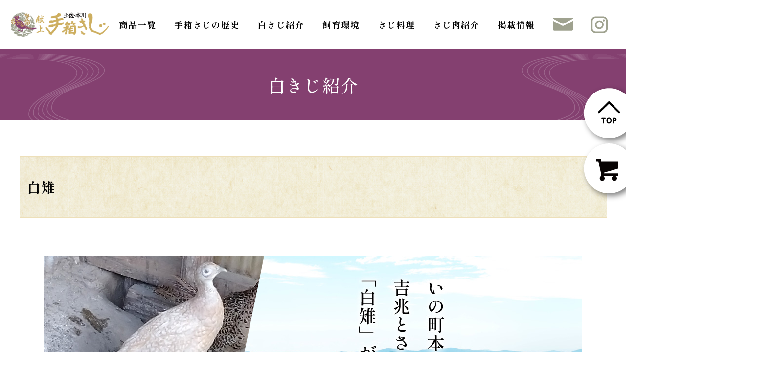

--- FILE ---
content_type: text/html; charset=UTF-8
request_url: https://tebako.co.jp/shiro_kiji/
body_size: 10249
content:
<!DOCTYPE html>
<html lang="ja">
<head>
<meta charset="UTF-8" />
<meta name="viewport" content="width=device-width,initial-scale=1">
<title>白きじ紹介 | きじ肉の通販・販売・生産｜本川手箱きじ生産企業組合</title>
<meta name='robots' content='max-image-preview:large' />
<link rel="alternate" title="oEmbed (JSON)" type="application/json+oembed" href="https://tebako.co.jp/wp-json/oembed/1.0/embed?url=https%3A%2F%2Ftebako.co.jp%2Fshiro_kiji%2F" />
<link rel="alternate" title="oEmbed (XML)" type="text/xml+oembed" href="https://tebako.co.jp/wp-json/oembed/1.0/embed?url=https%3A%2F%2Ftebako.co.jp%2Fshiro_kiji%2F&#038;format=xml" />
<style id='wp-img-auto-sizes-contain-inline-css' type='text/css'>
img:is([sizes=auto i],[sizes^="auto," i]){contain-intrinsic-size:3000px 1500px}
/*# sourceURL=wp-img-auto-sizes-contain-inline-css */
</style>
<style id='wp-emoji-styles-inline-css' type='text/css'>

	img.wp-smiley, img.emoji {
		display: inline !important;
		border: none !important;
		box-shadow: none !important;
		height: 1em !important;
		width: 1em !important;
		margin: 0 0.07em !important;
		vertical-align: -0.1em !important;
		background: none !important;
		padding: 0 !important;
	}
/*# sourceURL=wp-emoji-styles-inline-css */
</style>
<style id='wp-block-library-inline-css' type='text/css'>
:root{--wp-block-synced-color:#7a00df;--wp-block-synced-color--rgb:122,0,223;--wp-bound-block-color:var(--wp-block-synced-color);--wp-editor-canvas-background:#ddd;--wp-admin-theme-color:#007cba;--wp-admin-theme-color--rgb:0,124,186;--wp-admin-theme-color-darker-10:#006ba1;--wp-admin-theme-color-darker-10--rgb:0,107,160.5;--wp-admin-theme-color-darker-20:#005a87;--wp-admin-theme-color-darker-20--rgb:0,90,135;--wp-admin-border-width-focus:2px}@media (min-resolution:192dpi){:root{--wp-admin-border-width-focus:1.5px}}.wp-element-button{cursor:pointer}:root .has-very-light-gray-background-color{background-color:#eee}:root .has-very-dark-gray-background-color{background-color:#313131}:root .has-very-light-gray-color{color:#eee}:root .has-very-dark-gray-color{color:#313131}:root .has-vivid-green-cyan-to-vivid-cyan-blue-gradient-background{background:linear-gradient(135deg,#00d084,#0693e3)}:root .has-purple-crush-gradient-background{background:linear-gradient(135deg,#34e2e4,#4721fb 50%,#ab1dfe)}:root .has-hazy-dawn-gradient-background{background:linear-gradient(135deg,#faaca8,#dad0ec)}:root .has-subdued-olive-gradient-background{background:linear-gradient(135deg,#fafae1,#67a671)}:root .has-atomic-cream-gradient-background{background:linear-gradient(135deg,#fdd79a,#004a59)}:root .has-nightshade-gradient-background{background:linear-gradient(135deg,#330968,#31cdcf)}:root .has-midnight-gradient-background{background:linear-gradient(135deg,#020381,#2874fc)}:root{--wp--preset--font-size--normal:16px;--wp--preset--font-size--huge:42px}.has-regular-font-size{font-size:1em}.has-larger-font-size{font-size:2.625em}.has-normal-font-size{font-size:var(--wp--preset--font-size--normal)}.has-huge-font-size{font-size:var(--wp--preset--font-size--huge)}.has-text-align-center{text-align:center}.has-text-align-left{text-align:left}.has-text-align-right{text-align:right}.has-fit-text{white-space:nowrap!important}#end-resizable-editor-section{display:none}.aligncenter{clear:both}.items-justified-left{justify-content:flex-start}.items-justified-center{justify-content:center}.items-justified-right{justify-content:flex-end}.items-justified-space-between{justify-content:space-between}.screen-reader-text{border:0;clip-path:inset(50%);height:1px;margin:-1px;overflow:hidden;padding:0;position:absolute;width:1px;word-wrap:normal!important}.screen-reader-text:focus{background-color:#ddd;clip-path:none;color:#444;display:block;font-size:1em;height:auto;left:5px;line-height:normal;padding:15px 23px 14px;text-decoration:none;top:5px;width:auto;z-index:100000}html :where(.has-border-color){border-style:solid}html :where([style*=border-top-color]){border-top-style:solid}html :where([style*=border-right-color]){border-right-style:solid}html :where([style*=border-bottom-color]){border-bottom-style:solid}html :where([style*=border-left-color]){border-left-style:solid}html :where([style*=border-width]){border-style:solid}html :where([style*=border-top-width]){border-top-style:solid}html :where([style*=border-right-width]){border-right-style:solid}html :where([style*=border-bottom-width]){border-bottom-style:solid}html :where([style*=border-left-width]){border-left-style:solid}html :where(img[class*=wp-image-]){height:auto;max-width:100%}:where(figure){margin:0 0 1em}html :where(.is-position-sticky){--wp-admin--admin-bar--position-offset:var(--wp-admin--admin-bar--height,0px)}@media screen and (max-width:600px){html :where(.is-position-sticky){--wp-admin--admin-bar--position-offset:0px}}

/*# sourceURL=wp-block-library-inline-css */
</style><style id='global-styles-inline-css' type='text/css'>
:root{--wp--preset--aspect-ratio--square: 1;--wp--preset--aspect-ratio--4-3: 4/3;--wp--preset--aspect-ratio--3-4: 3/4;--wp--preset--aspect-ratio--3-2: 3/2;--wp--preset--aspect-ratio--2-3: 2/3;--wp--preset--aspect-ratio--16-9: 16/9;--wp--preset--aspect-ratio--9-16: 9/16;--wp--preset--color--black: #000;--wp--preset--color--cyan-bluish-gray: #abb8c3;--wp--preset--color--white: #fff;--wp--preset--color--pale-pink: #f78da7;--wp--preset--color--vivid-red: #cf2e2e;--wp--preset--color--luminous-vivid-orange: #ff6900;--wp--preset--color--luminous-vivid-amber: #fcb900;--wp--preset--color--light-green-cyan: #7bdcb5;--wp--preset--color--vivid-green-cyan: #00d084;--wp--preset--color--pale-cyan-blue: #8ed1fc;--wp--preset--color--vivid-cyan-blue: #0693e3;--wp--preset--color--vivid-purple: #9b51e0;--wp--preset--color--blue: #0066cc;--wp--preset--color--medium-gray: #666;--wp--preset--color--light-gray: #f1f1f1;--wp--preset--gradient--vivid-cyan-blue-to-vivid-purple: linear-gradient(135deg,rgb(6,147,227) 0%,rgb(155,81,224) 100%);--wp--preset--gradient--light-green-cyan-to-vivid-green-cyan: linear-gradient(135deg,rgb(122,220,180) 0%,rgb(0,208,130) 100%);--wp--preset--gradient--luminous-vivid-amber-to-luminous-vivid-orange: linear-gradient(135deg,rgb(252,185,0) 0%,rgb(255,105,0) 100%);--wp--preset--gradient--luminous-vivid-orange-to-vivid-red: linear-gradient(135deg,rgb(255,105,0) 0%,rgb(207,46,46) 100%);--wp--preset--gradient--very-light-gray-to-cyan-bluish-gray: linear-gradient(135deg,rgb(238,238,238) 0%,rgb(169,184,195) 100%);--wp--preset--gradient--cool-to-warm-spectrum: linear-gradient(135deg,rgb(74,234,220) 0%,rgb(151,120,209) 20%,rgb(207,42,186) 40%,rgb(238,44,130) 60%,rgb(251,105,98) 80%,rgb(254,248,76) 100%);--wp--preset--gradient--blush-light-purple: linear-gradient(135deg,rgb(255,206,236) 0%,rgb(152,150,240) 100%);--wp--preset--gradient--blush-bordeaux: linear-gradient(135deg,rgb(254,205,165) 0%,rgb(254,45,45) 50%,rgb(107,0,62) 100%);--wp--preset--gradient--luminous-dusk: linear-gradient(135deg,rgb(255,203,112) 0%,rgb(199,81,192) 50%,rgb(65,88,208) 100%);--wp--preset--gradient--pale-ocean: linear-gradient(135deg,rgb(255,245,203) 0%,rgb(182,227,212) 50%,rgb(51,167,181) 100%);--wp--preset--gradient--electric-grass: linear-gradient(135deg,rgb(202,248,128) 0%,rgb(113,206,126) 100%);--wp--preset--gradient--midnight: linear-gradient(135deg,rgb(2,3,129) 0%,rgb(40,116,252) 100%);--wp--preset--font-size--small: 13px;--wp--preset--font-size--medium: 20px;--wp--preset--font-size--large: 36px;--wp--preset--font-size--x-large: 42px;--wp--preset--spacing--20: 0.44rem;--wp--preset--spacing--30: 0.67rem;--wp--preset--spacing--40: 1rem;--wp--preset--spacing--50: 1.5rem;--wp--preset--spacing--60: 2.25rem;--wp--preset--spacing--70: 3.38rem;--wp--preset--spacing--80: 5.06rem;--wp--preset--shadow--natural: 6px 6px 9px rgba(0, 0, 0, 0.2);--wp--preset--shadow--deep: 12px 12px 50px rgba(0, 0, 0, 0.4);--wp--preset--shadow--sharp: 6px 6px 0px rgba(0, 0, 0, 0.2);--wp--preset--shadow--outlined: 6px 6px 0px -3px rgb(255, 255, 255), 6px 6px rgb(0, 0, 0);--wp--preset--shadow--crisp: 6px 6px 0px rgb(0, 0, 0);}:where(.is-layout-flex){gap: 0.5em;}:where(.is-layout-grid){gap: 0.5em;}body .is-layout-flex{display: flex;}.is-layout-flex{flex-wrap: wrap;align-items: center;}.is-layout-flex > :is(*, div){margin: 0;}body .is-layout-grid{display: grid;}.is-layout-grid > :is(*, div){margin: 0;}:where(.wp-block-columns.is-layout-flex){gap: 2em;}:where(.wp-block-columns.is-layout-grid){gap: 2em;}:where(.wp-block-post-template.is-layout-flex){gap: 1.25em;}:where(.wp-block-post-template.is-layout-grid){gap: 1.25em;}.has-black-color{color: var(--wp--preset--color--black) !important;}.has-cyan-bluish-gray-color{color: var(--wp--preset--color--cyan-bluish-gray) !important;}.has-white-color{color: var(--wp--preset--color--white) !important;}.has-pale-pink-color{color: var(--wp--preset--color--pale-pink) !important;}.has-vivid-red-color{color: var(--wp--preset--color--vivid-red) !important;}.has-luminous-vivid-orange-color{color: var(--wp--preset--color--luminous-vivid-orange) !important;}.has-luminous-vivid-amber-color{color: var(--wp--preset--color--luminous-vivid-amber) !important;}.has-light-green-cyan-color{color: var(--wp--preset--color--light-green-cyan) !important;}.has-vivid-green-cyan-color{color: var(--wp--preset--color--vivid-green-cyan) !important;}.has-pale-cyan-blue-color{color: var(--wp--preset--color--pale-cyan-blue) !important;}.has-vivid-cyan-blue-color{color: var(--wp--preset--color--vivid-cyan-blue) !important;}.has-vivid-purple-color{color: var(--wp--preset--color--vivid-purple) !important;}.has-black-background-color{background-color: var(--wp--preset--color--black) !important;}.has-cyan-bluish-gray-background-color{background-color: var(--wp--preset--color--cyan-bluish-gray) !important;}.has-white-background-color{background-color: var(--wp--preset--color--white) !important;}.has-pale-pink-background-color{background-color: var(--wp--preset--color--pale-pink) !important;}.has-vivid-red-background-color{background-color: var(--wp--preset--color--vivid-red) !important;}.has-luminous-vivid-orange-background-color{background-color: var(--wp--preset--color--luminous-vivid-orange) !important;}.has-luminous-vivid-amber-background-color{background-color: var(--wp--preset--color--luminous-vivid-amber) !important;}.has-light-green-cyan-background-color{background-color: var(--wp--preset--color--light-green-cyan) !important;}.has-vivid-green-cyan-background-color{background-color: var(--wp--preset--color--vivid-green-cyan) !important;}.has-pale-cyan-blue-background-color{background-color: var(--wp--preset--color--pale-cyan-blue) !important;}.has-vivid-cyan-blue-background-color{background-color: var(--wp--preset--color--vivid-cyan-blue) !important;}.has-vivid-purple-background-color{background-color: var(--wp--preset--color--vivid-purple) !important;}.has-black-border-color{border-color: var(--wp--preset--color--black) !important;}.has-cyan-bluish-gray-border-color{border-color: var(--wp--preset--color--cyan-bluish-gray) !important;}.has-white-border-color{border-color: var(--wp--preset--color--white) !important;}.has-pale-pink-border-color{border-color: var(--wp--preset--color--pale-pink) !important;}.has-vivid-red-border-color{border-color: var(--wp--preset--color--vivid-red) !important;}.has-luminous-vivid-orange-border-color{border-color: var(--wp--preset--color--luminous-vivid-orange) !important;}.has-luminous-vivid-amber-border-color{border-color: var(--wp--preset--color--luminous-vivid-amber) !important;}.has-light-green-cyan-border-color{border-color: var(--wp--preset--color--light-green-cyan) !important;}.has-vivid-green-cyan-border-color{border-color: var(--wp--preset--color--vivid-green-cyan) !important;}.has-pale-cyan-blue-border-color{border-color: var(--wp--preset--color--pale-cyan-blue) !important;}.has-vivid-cyan-blue-border-color{border-color: var(--wp--preset--color--vivid-cyan-blue) !important;}.has-vivid-purple-border-color{border-color: var(--wp--preset--color--vivid-purple) !important;}.has-vivid-cyan-blue-to-vivid-purple-gradient-background{background: var(--wp--preset--gradient--vivid-cyan-blue-to-vivid-purple) !important;}.has-light-green-cyan-to-vivid-green-cyan-gradient-background{background: var(--wp--preset--gradient--light-green-cyan-to-vivid-green-cyan) !important;}.has-luminous-vivid-amber-to-luminous-vivid-orange-gradient-background{background: var(--wp--preset--gradient--luminous-vivid-amber-to-luminous-vivid-orange) !important;}.has-luminous-vivid-orange-to-vivid-red-gradient-background{background: var(--wp--preset--gradient--luminous-vivid-orange-to-vivid-red) !important;}.has-very-light-gray-to-cyan-bluish-gray-gradient-background{background: var(--wp--preset--gradient--very-light-gray-to-cyan-bluish-gray) !important;}.has-cool-to-warm-spectrum-gradient-background{background: var(--wp--preset--gradient--cool-to-warm-spectrum) !important;}.has-blush-light-purple-gradient-background{background: var(--wp--preset--gradient--blush-light-purple) !important;}.has-blush-bordeaux-gradient-background{background: var(--wp--preset--gradient--blush-bordeaux) !important;}.has-luminous-dusk-gradient-background{background: var(--wp--preset--gradient--luminous-dusk) !important;}.has-pale-ocean-gradient-background{background: var(--wp--preset--gradient--pale-ocean) !important;}.has-electric-grass-gradient-background{background: var(--wp--preset--gradient--electric-grass) !important;}.has-midnight-gradient-background{background: var(--wp--preset--gradient--midnight) !important;}.has-small-font-size{font-size: var(--wp--preset--font-size--small) !important;}.has-medium-font-size{font-size: var(--wp--preset--font-size--medium) !important;}.has-large-font-size{font-size: var(--wp--preset--font-size--large) !important;}.has-x-large-font-size{font-size: var(--wp--preset--font-size--x-large) !important;}
/*# sourceURL=global-styles-inline-css */
</style>

<style id='classic-theme-styles-inline-css' type='text/css'>
/*! This file is auto-generated */
.wp-block-button__link{color:#fff;background-color:#32373c;border-radius:9999px;box-shadow:none;text-decoration:none;padding:calc(.667em + 2px) calc(1.333em + 2px);font-size:1.125em}.wp-block-file__button{background:#32373c;color:#fff;text-decoration:none}
/*# sourceURL=/wp-includes/css/classic-themes.min.css */
</style>
<link rel='stylesheet' id='contact-form-7-css' href='https://tebako.co.jp/wp-content/plugins/contact-form-7/includes/css/styles.css?ver=6.1.4' type='text/css' media='all' />
<link rel='stylesheet' id='jquery-ui-dialog-min-css-css' href='https://tebako.co.jp/wp-includes/css/jquery-ui-dialog.min.css?ver=de6981cfaf7bf1d34a1468eacb6f13d8' type='text/css' media='all' />
<link rel='stylesheet' id='contact-form-7-confirm-plus-css' href='https://tebako.co.jp/wp-content/plugins/confirm-plus-contact-form-7/assets/css/styles.css?ver=20251219_043801' type='text/css' media='all' />
<link rel='stylesheet' id='responsive-lightbox-swipebox-css' href='https://tebako.co.jp/wp-content/plugins/responsive-lightbox/assets/swipebox/swipebox.min.css?ver=1.5.2' type='text/css' media='all' />
<link rel='stylesheet' id='twentyten-block-style-css' href='https://tebako.co.jp/wp-content/themes/twentyten/blocks.css?ver=20250220' type='text/css' media='all' />
<script type="text/javascript" src="https://tebako.co.jp/wp-includes/js/jquery/jquery.min.js?ver=3.7.1" id="jquery-core-js"></script>
<script type="text/javascript" src="https://tebako.co.jp/wp-includes/js/jquery/jquery-migrate.min.js?ver=3.4.1" id="jquery-migrate-js"></script>
<script type="text/javascript" src="https://tebako.co.jp/wp-content/plugins/responsive-lightbox/assets/infinitescroll/infinite-scroll.pkgd.min.js?ver=4.0.1" id="responsive-lightbox-infinite-scroll-js"></script>
<link rel="https://api.w.org/" href="https://tebako.co.jp/wp-json/" /><link rel="alternate" title="JSON" type="application/json" href="https://tebako.co.jp/wp-json/wp/v2/pages/140" /><link rel="canonical" href="https://tebako.co.jp/shiro_kiji/" />
<link rel='shortlink' href='https://tebako.co.jp/?p=140' />
<link rel="icon" href="https://tebako.co.jp/wp-content/uploads/2022/08/cropped-favicon-32x32.png" sizes="32x32" />
<link rel="icon" href="https://tebako.co.jp/wp-content/uploads/2022/08/cropped-favicon-192x192.png" sizes="192x192" />
<link rel="apple-touch-icon" href="https://tebako.co.jp/wp-content/uploads/2022/08/cropped-favicon-180x180.png" />
<meta name="msapplication-TileImage" content="https://tebako.co.jp/wp-content/uploads/2022/08/cropped-favicon-270x270.png" />
<script type="text/javascript" src="https://tebako.co.jp/wp-content/themes/twentyten-child/js/active_btn.js"></script>
<script type="text/javascript" src="https://tebako.co.jp/wp-content/themes/twentyten-child/js/scroll.js?202210141444"></script>
<script type="text/javascript" src="https://tebako.co.jp/wp-content/themes/twentyten-child/js/sub.js"></script>
<link rel="stylesheet" type="text/css" media="all" href="https://tebako.co.jp/wp-content/themes/twentyten-child/style.css?ver=202411071738">
<link href="https://tebako.co.jp/wp-content/themes/twentyten-child/css/contents.css?202410301616" rel="stylesheet" type="text/css">
<!-- Google tag (gtag.js) -->
<script async src="https://www.googletagmanager.com/gtag/js?id=G-38ZNZHX2B9"></script>
<script>
  window.dataLayer = window.dataLayer || [];
  function gtag(){dataLayer.push(arguments);}
  gtag('js', new Date());

  gtag('config', 'G-38ZNZHX2B9');
</script>
</head>
	<body class="wp-singular page-template-default page page-id-140 wp-theme-twentyten wp-child-theme-twentyten-child sub-content">
<div class="fix_rel">
	<ul class="fix_menu">
		<li class="top_btn"><img src="https://tebako.co.jp/wp-content/uploads/2022/08/side_btn01.png" alt="PAGE TOP"></li>
		<li><a href="https://cart.raku-uru.jp/cart/f0b9853a6ab213adc9d4b313a0b05a3b" target="_blank"><img src="https://tebako.co.jp/wp-content/uploads/2022/08/side_btn02.png" alt="カートを見る"></a></li>

	</ul>
<header id="header">
<div class="res_title"><a href="https://tebako.co.jp/"><img src="https://tebako.co.jp/wp-content/uploads/2022/08/header_title_a.png" alt="土佐・本川　献上手箱きじ"></a></div>
<div class="g_nav">
	<span></span>
	<span></span>
	<span></span>
</div>
<ul class="g_nav_menu">
	<li><a href="https://tebako.co.jp/item/">商品一覧</a></li>
	<li><a href="https://tebako.co.jp/history/">手箱きじの歴史</a></li>
	<li><a href="https://tebako.co.jp/shiro_kiji/">白きじ紹介</a></li>
	<li><a href="https://tebako.co.jp/breeding/">飼育環境</a></li>
	<li><a href="https://tebako.co.jp/kiji-cooking/">きじ料理</a></li>
	<li><a href="https://tebako.co.jp/kiji-meat/">きじ肉紹介</a></li>
	<li><a href="https://tebako.co.jp/publish/">掲載情報</a></li>
	<li><a href="https://tebako.co.jp/category/news/">新着情報</a></li>
    <li><a href="https://tebako.co.jp/tokusyo/">特定商取引法</a></li>
	<li><a href="https://tebako.co.jp/contact/">お問合せ</a></li>
	<li><a href="https://www.instagram.com/hongawa_tebakokiji/" target="_blank">Instagram</a></li>
</ul>
	<ul class="nav_menu sub">
		<li class="image"><a class="sub" href="https://tebako.co.jp/"><img class="title" src="https://tebako.co.jp/wp-content/uploads/2022/08/header_title_a.png" alt="HOME"></a></li>
		<li><a href="https://tebako.co.jp/item/">商品一覧</a></li>
		<li><a href="https://tebako.co.jp/history/">手箱きじの歴史</a></li>
		<li><a href="https://tebako.co.jp/shiro_kiji/">白きじ紹介</a></li>
		<li><a href="https://tebako.co.jp/breeding/">飼育環境</a></li>
		<li><a href="https://tebako.co.jp/kiji-cooking/">きじ料理</a></li>
		<li><a href="https://tebako.co.jp/kiji-meat/">きじ肉紹介</a></li>
		<li><a href="https://tebako.co.jp/publish/">掲載情報</a></li>
		<li class="image"><a href="https://tebako.co.jp/contact/"><img src="https://tebako.co.jp/wp-content/uploads/2022/08/mail_icon.png" alt="お問合せ"></a></li>
		<li class="image"><a href="https://www.instagram.com/hongawa_tebakokiji/" target="_blank"><img src="https://tebako.co.jp/wp-content/uploads/2022/08/instagram_icon.png" alt="本川手箱きじ生産企業組合Instagram"></a></li>
	</ul>

</header>

		<div id="container">
			<div id="content" role="main">

			

				<div id="post-140" class="post-140 page type-page status-publish hentry">
					            			<h1 class="entry-title">白きじ紹介</h1>
        			
					<div class="entry-content">
						<h2>白雉</h2>
<ul class="kiji_sub_col2">
<li><img decoding="async" src="https://tebako.co.jp/wp-content/uploads/2022/08/sirokiji_top_1.jpg" alt="白きじイメージ" /></li>
<li class="mar_70"><img decoding="async" src="https://tebako.co.jp/wp-content/uploads/2022/08/sirokiji_top_2.jpg" alt="いの町本川に吉兆とされる「白雉」が誕生" /></li>
</ul>
<div class="content_box">
<h3>いの町本川に吉兆とされる「白雉」が誕生しました</h3>
<p>平成31年4月、令和への改元の年に本川手箱きじ生産企業組合のきじ舎で白い雉が生まれました。きじの飼育40年の歴史で初めてのことです。</p>
<p>日本書紀には、次のような記述があります。 650年（大化5年2月）に長門国（現・山口県）麻山（おのやま）で白い雉が捕らえられた。<br />
国司の草壁連醜経（くさかかべのむらじしこふ）は早速朝廷に献上をした。朝廷ではこれを祥瑞（吉兆）として、盛大な儀式をして元号を「大化」から「白雉（はくち）」に改めた。醜経には高い位と多くの縁を与え、長門国の税を３年間免除した。</p>
<p>本川手箱きじ生産企業組合で誕生した白いきじも、正に改元の年に生まれており、これからの令和の世は良くなる吉兆の証ではないでしょうか。</p>
<ul class="col2 siro">
<li><img decoding="async" src="https://tebako.co.jp/wp-content/uploads/2022/08/kiji_image01.jpg" alt="画像：生後間もない白いきじのヒナ" /><br />
生後間もない、きじのヒナ（白いきじ）</li>
<li><img decoding="async" src="https://tebako.co.jp/wp-content/uploads/2022/08/kiji_image02.jpg" alt="画像：通常のきじのヒナ" /><br />
通常のきじのヒナ</li>
<li>
<p>生産以来初めて生まれたメスの白い個体。当組合ではこのきじを大切に育てていくために、名前を公募いたしました。<br />
公募の結果、「手箱姫」に決定いたしました。また、愛称は「ひめちゃん」となりました。</p>
<p>組合のシンボルとして皆様から可愛がって頂いた「ひめちゃん」ですが、天国へと旅立ちました。<br />
短い間でしたが、ありがとうございました。<br />
これまでの「手箱姫（ひめちゃん）」の様子は、SNSにて閲覧可能です。</p>
<ul class="sns">
<li><a href="https://www.facebook.com/hongawatebakokiji/" target="_blank" rel="noopener"><img decoding="async" src="https://tebako.co.jp/wp-content/uploads/2022/08/btn_facebook.jpg" alt="Facebook" /></a></li>
<li><a href="https://www.instagram.com/hongawa_tebakokiji/" target="_blank" rel="noopener"><img decoding="async" src="https://tebako.co.jp/wp-content/uploads/2022/08/btn_instagram.jpg" alt="Instagram" /></a></li>
</ul>
</li>
<li><img decoding="async" src="https://tebako.co.jp/wp-content/uploads/2022/08/kiji_image03.jpg" alt="白雉の様子" /></li>
</ul>
</div>
<h2>きじについて</h2>
<div class="content_box">
<p>日本きじは、津軽海峡以南の本州、四国、九州に分布するもので1947年に日本の国鳥に決められ、旧1万円札の裏側にも印刷されていました。<br />
一方、高麗きじは、アジア東部（特に朝鮮半島など）に生息する種が導入されたもので、江戸時代頃から養鶏が始まりました。</p>
</div>
<h2>日本きじの食文化　～食材としてのきじの歴史～</h2>
<div class="content_box">
<p>古来から宮中など高貴な方に食され、ハレの日の食材として重宝されてきました。</p>
<ul class="point">
<li>文献としては平安時代の「延喜式」に最初の食材として記載されました。</li>
<li>徒然草でも天皇の御前に供される食材として鳥では雉が紹介されています。</li>
<li>現在でも宮中で重要な機会で食されており、天皇が一年で最初に食べる朝食として「新年御祝先付」ではきじ酒が提供され、大嘗祭の「大饗の儀」では、焼きじが提供されています。</li>
</ul>
<p>きじの食材としての歴史は、四条流包丁書には「鳥といえば雉のこと也」とかかれており平安時代頃から食されていると考えられています。<br />
また、その美味しさは吉田兼好の「徒然草１１８段」にも書かれています。<br />
「鯉ばかりこそ、御前にても切らるゝものなれば、やんごとなき魚なり。鳥には雉、さうなきものなり。」<br />
（訳）鯉料理は、天皇陛下の御前で調理されるもので、実に貴い魚である。鳥の中ではきじが同様だ。</p>
<p>以下、宮内庁監修「宮中季節のお料理」より引用。<br />
※宮中ではきじのことを「雉子（きじ）」と表記します。</p>
<div class="cooked_image">
<ul class="col2">
<li><img decoding="async" src="https://tebako.co.jp/wp-content/uploads/2022/08/kiji_image04.jpg" alt="新年御祝先付イメージ" /><br />
<h3>新年御祝先付</h3>
<p>お正月の三が日両陛下に出されるご朝餐は、宮中の伝統的なお正月のお料理である「御祝先付」です。<br />
雉子酒は、塩漬けの雉子の肉を入れた温酒で御料牧場で育てられた雉子が用いられます。</p>
</li>
<li><img decoding="async" src="https://tebako.co.jp/wp-content/uploads/2022/08/kiji_image05.jpg" alt="大嘗祭イメージ" /><br />
<h3>大嘗祭</h3>
<p>ご即位にともなう重要な儀式「大嘗祭」の「大嘗宮の儀」が、皇居の本丸跡に造営された「大嘗宮」で行われました。<br />
王朝時代の宮中の饗宴料理を受け継いだもので、鯛、雉、鯉、鮑、四種物をはじめとした食材は都が奈良や京都にあった昔、各地から送られてきた海の幸、山の幸の名残です。</p>
</li>
</ul>
<p>引用：宮内庁監修「宮中季節のお料理」（2019/05/08 扶桑社）</p>
</div>
</div>
																	</div><!-- .entry-content -->
				</div><!-- #post-140 -->

				
			<div id="comments">




</div><!-- #comments -->


			</div><!-- #content -->
		</div><!-- #container -->




<footer>
	<div class="from">
		<img class="top_deco" src="https://tebako.co.jp/wp-content/uploads/2022/08/footer_deco01.png" alt="">
		<img class="under_deco" src="https://tebako.co.jp/wp-content/uploads/2022/08/footer_deco02.png" alt="">
		<img src="https://tebako.co.jp/wp-content/uploads/2022/08/footer_title.png" alt="土佐・本川　献上手箱きじ">
		<p>
			<strong>本川手箱きじ生産企業組合</strong>
			<small>〒781-2614 高知県吾川郡いの町葛原231ｰ4<br>TEL.088ｰ869ｰ2333<br>FAX.088ｰ869-2310</small>
            <span class="info-link"><a href="https://tebako.co.jp/breeding/#cp-area">会社情報</a></span>
		</p>
	</div>
	<ul class="nav_menu">
		<li><a href="https://tebako.co.jp/">ホーム</a></li>
		<li><a href="https://tebako.co.jp/item/">商品一覧</a></li>
		<li><a href="https://tebako.co.jp/history/">手箱きじの歴史</a></li>
		<li><a href="https://tebako.co.jp/shiro_kiji/">白きじ紹介</a></li>
		<li><a href="https://tebako.co.jp/breeding/">飼育環境</a></li>
		<li><a href="https://tebako.co.jp/kiji-cooking/">きじ料理</a></li>
		<li><a href="https://tebako.co.jp/kiji-meat/">きじ肉紹介</a></li>
		<li><a href="https://tebako.co.jp/publish/">掲載情報</a></li>
		<li><a href="https://tebako.co.jp/category/news/">新着情報</a></li>
		<li><a href="https://tebako.co.jp/tokusyo/">特定商取引法</a></li>
		<li class="image"><a href="https://tebako.co.jp/contact/"><img src="https://tebako.co.jp/wp-content/uploads/2022/08/mail_icon_footer.png" alt="MAIL"></a></li>
		<li class="image"><a href="https://www.instagram.com/hongawa_tebakokiji/" target="_blank"><img src="https://tebako.co.jp/wp-content/uploads/2022/08/instagram_icon_footer.png" alt="本川手箱きじ生産企業組合Instagram"></a></li>
	</ul>

	<div class="copyright">Copyright &copy; 2022 本川手箱きじ生産企業組合 All Rights Reserved.
    </div>
</footer>
</div>
<script type="speculationrules">
{"prefetch":[{"source":"document","where":{"and":[{"href_matches":"/*"},{"not":{"href_matches":["/wp-*.php","/wp-admin/*","/wp-content/uploads/*","/wp-content/*","/wp-content/plugins/*","/wp-content/themes/twentyten-child/*","/wp-content/themes/twentyten/*","/*\\?(.+)"]}},{"not":{"selector_matches":"a[rel~=\"nofollow\"]"}},{"not":{"selector_matches":".no-prefetch, .no-prefetch a"}}]},"eagerness":"conservative"}]}
</script>
<script type="text/javascript" src="https://tebako.co.jp/wp-includes/js/dist/hooks.min.js?ver=dd5603f07f9220ed27f1" id="wp-hooks-js"></script>
<script type="text/javascript" src="https://tebako.co.jp/wp-includes/js/dist/i18n.min.js?ver=c26c3dc7bed366793375" id="wp-i18n-js"></script>
<script type="text/javascript" id="wp-i18n-js-after">
/* <![CDATA[ */
wp.i18n.setLocaleData( { 'text direction\u0004ltr': [ 'ltr' ] } );
//# sourceURL=wp-i18n-js-after
/* ]]> */
</script>
<script type="text/javascript" src="https://tebako.co.jp/wp-content/plugins/contact-form-7/includes/swv/js/index.js?ver=6.1.4" id="swv-js"></script>
<script type="text/javascript" id="contact-form-7-js-translations">
/* <![CDATA[ */
( function( domain, translations ) {
	var localeData = translations.locale_data[ domain ] || translations.locale_data.messages;
	localeData[""].domain = domain;
	wp.i18n.setLocaleData( localeData, domain );
} )( "contact-form-7", {"translation-revision-date":"2025-11-30 08:12:23+0000","generator":"GlotPress\/4.0.3","domain":"messages","locale_data":{"messages":{"":{"domain":"messages","plural-forms":"nplurals=1; plural=0;","lang":"ja_JP"},"This contact form is placed in the wrong place.":["\u3053\u306e\u30b3\u30f3\u30bf\u30af\u30c8\u30d5\u30a9\u30fc\u30e0\u306f\u9593\u9055\u3063\u305f\u4f4d\u7f6e\u306b\u7f6e\u304b\u308c\u3066\u3044\u307e\u3059\u3002"],"Error:":["\u30a8\u30e9\u30fc:"]}},"comment":{"reference":"includes\/js\/index.js"}} );
//# sourceURL=contact-form-7-js-translations
/* ]]> */
</script>
<script type="text/javascript" id="contact-form-7-js-before">
/* <![CDATA[ */
var wpcf7 = {
    "api": {
        "root": "https:\/\/tebako.co.jp\/wp-json\/",
        "namespace": "contact-form-7\/v1"
    }
};
//# sourceURL=contact-form-7-js-before
/* ]]> */
</script>
<script type="text/javascript" src="https://tebako.co.jp/wp-content/plugins/contact-form-7/includes/js/index.js?ver=6.1.4" id="contact-form-7-js"></script>
<script type="text/javascript" id="contact-form-7-confirm-plus-js-extra">
/* <![CDATA[ */
var data_arr = {"cfm_title_suffix":"\u78ba\u8a8d","cfm_btn":"\u78ba\u8a8d","cfm_btn_edit":"\u4fee\u6b63","cfm_btn_mail_send":"\u3053\u306e\u5185\u5bb9\u3067\u9001\u4fe1","checked_msg":"\u30c1\u30a7\u30c3\u30af\u3042\u308a"};
//# sourceURL=contact-form-7-confirm-plus-js-extra
/* ]]> */
</script>
<script type="text/javascript" src="https://tebako.co.jp/wp-content/plugins/confirm-plus-contact-form-7/assets/js/scripts.js?ver=20251219_043801" id="contact-form-7-confirm-plus-js"></script>
<script type="text/javascript" src="https://tebako.co.jp/wp-includes/js/jquery/ui/core.min.js?ver=1.13.3" id="jquery-ui-core-js"></script>
<script type="text/javascript" src="https://tebako.co.jp/wp-includes/js/jquery/ui/mouse.min.js?ver=1.13.3" id="jquery-ui-mouse-js"></script>
<script type="text/javascript" src="https://tebako.co.jp/wp-includes/js/jquery/ui/resizable.min.js?ver=1.13.3" id="jquery-ui-resizable-js"></script>
<script type="text/javascript" src="https://tebako.co.jp/wp-includes/js/jquery/ui/draggable.min.js?ver=1.13.3" id="jquery-ui-draggable-js"></script>
<script type="text/javascript" src="https://tebako.co.jp/wp-includes/js/jquery/ui/controlgroup.min.js?ver=1.13.3" id="jquery-ui-controlgroup-js"></script>
<script type="text/javascript" src="https://tebako.co.jp/wp-includes/js/jquery/ui/checkboxradio.min.js?ver=1.13.3" id="jquery-ui-checkboxradio-js"></script>
<script type="text/javascript" src="https://tebako.co.jp/wp-includes/js/jquery/ui/button.min.js?ver=1.13.3" id="jquery-ui-button-js"></script>
<script type="text/javascript" src="https://tebako.co.jp/wp-includes/js/jquery/ui/dialog.min.js?ver=1.13.3" id="jquery-ui-dialog-js"></script>
<script type="text/javascript" src="https://tebako.co.jp/wp-content/plugins/responsive-lightbox/assets/swipebox/jquery.swipebox.min.js?ver=1.5.2" id="responsive-lightbox-swipebox-js"></script>
<script type="text/javascript" src="https://tebako.co.jp/wp-includes/js/underscore.min.js?ver=1.13.7" id="underscore-js"></script>
<script type="text/javascript" id="responsive-lightbox-js-before">
/* <![CDATA[ */
var rlArgs = {"script":"swipebox","selector":"lightbox","customEvents":"","activeGalleries":true,"animation":true,"hideCloseButtonOnMobile":false,"removeBarsOnMobile":false,"hideBars":true,"hideBarsDelay":5000,"videoMaxWidth":1080,"useSVG":true,"loopAtEnd":false,"woocommerce_gallery":false,"ajaxurl":"https:\/\/tebako.co.jp\/wp-admin\/admin-ajax.php","nonce":"516e30be30","preview":false,"postId":140,"scriptExtension":false};

//# sourceURL=responsive-lightbox-js-before
/* ]]> */
</script>
<script type="text/javascript" src="https://tebako.co.jp/wp-content/plugins/responsive-lightbox/js/front.js?ver=2.5.5" id="responsive-lightbox-js"></script>
<script id="wp-emoji-settings" type="application/json">
{"baseUrl":"https://s.w.org/images/core/emoji/17.0.2/72x72/","ext":".png","svgUrl":"https://s.w.org/images/core/emoji/17.0.2/svg/","svgExt":".svg","source":{"concatemoji":"https://tebako.co.jp/wp-includes/js/wp-emoji-release.min.js?ver=de6981cfaf7bf1d34a1468eacb6f13d8"}}
</script>
<script type="module">
/* <![CDATA[ */
/*! This file is auto-generated */
const a=JSON.parse(document.getElementById("wp-emoji-settings").textContent),o=(window._wpemojiSettings=a,"wpEmojiSettingsSupports"),s=["flag","emoji"];function i(e){try{var t={supportTests:e,timestamp:(new Date).valueOf()};sessionStorage.setItem(o,JSON.stringify(t))}catch(e){}}function c(e,t,n){e.clearRect(0,0,e.canvas.width,e.canvas.height),e.fillText(t,0,0);t=new Uint32Array(e.getImageData(0,0,e.canvas.width,e.canvas.height).data);e.clearRect(0,0,e.canvas.width,e.canvas.height),e.fillText(n,0,0);const a=new Uint32Array(e.getImageData(0,0,e.canvas.width,e.canvas.height).data);return t.every((e,t)=>e===a[t])}function p(e,t){e.clearRect(0,0,e.canvas.width,e.canvas.height),e.fillText(t,0,0);var n=e.getImageData(16,16,1,1);for(let e=0;e<n.data.length;e++)if(0!==n.data[e])return!1;return!0}function u(e,t,n,a){switch(t){case"flag":return n(e,"\ud83c\udff3\ufe0f\u200d\u26a7\ufe0f","\ud83c\udff3\ufe0f\u200b\u26a7\ufe0f")?!1:!n(e,"\ud83c\udde8\ud83c\uddf6","\ud83c\udde8\u200b\ud83c\uddf6")&&!n(e,"\ud83c\udff4\udb40\udc67\udb40\udc62\udb40\udc65\udb40\udc6e\udb40\udc67\udb40\udc7f","\ud83c\udff4\u200b\udb40\udc67\u200b\udb40\udc62\u200b\udb40\udc65\u200b\udb40\udc6e\u200b\udb40\udc67\u200b\udb40\udc7f");case"emoji":return!a(e,"\ud83e\u1fac8")}return!1}function f(e,t,n,a){let r;const o=(r="undefined"!=typeof WorkerGlobalScope&&self instanceof WorkerGlobalScope?new OffscreenCanvas(300,150):document.createElement("canvas")).getContext("2d",{willReadFrequently:!0}),s=(o.textBaseline="top",o.font="600 32px Arial",{});return e.forEach(e=>{s[e]=t(o,e,n,a)}),s}function r(e){var t=document.createElement("script");t.src=e,t.defer=!0,document.head.appendChild(t)}a.supports={everything:!0,everythingExceptFlag:!0},new Promise(t=>{let n=function(){try{var e=JSON.parse(sessionStorage.getItem(o));if("object"==typeof e&&"number"==typeof e.timestamp&&(new Date).valueOf()<e.timestamp+604800&&"object"==typeof e.supportTests)return e.supportTests}catch(e){}return null}();if(!n){if("undefined"!=typeof Worker&&"undefined"!=typeof OffscreenCanvas&&"undefined"!=typeof URL&&URL.createObjectURL&&"undefined"!=typeof Blob)try{var e="postMessage("+f.toString()+"("+[JSON.stringify(s),u.toString(),c.toString(),p.toString()].join(",")+"));",a=new Blob([e],{type:"text/javascript"});const r=new Worker(URL.createObjectURL(a),{name:"wpTestEmojiSupports"});return void(r.onmessage=e=>{i(n=e.data),r.terminate(),t(n)})}catch(e){}i(n=f(s,u,c,p))}t(n)}).then(e=>{for(const n in e)a.supports[n]=e[n],a.supports.everything=a.supports.everything&&a.supports[n],"flag"!==n&&(a.supports.everythingExceptFlag=a.supports.everythingExceptFlag&&a.supports[n]);var t;a.supports.everythingExceptFlag=a.supports.everythingExceptFlag&&!a.supports.flag,a.supports.everything||((t=a.source||{}).concatemoji?r(t.concatemoji):t.wpemoji&&t.twemoji&&(r(t.twemoji),r(t.wpemoji)))});
//# sourceURL=https://tebako.co.jp/wp-includes/js/wp-emoji-loader.min.js
/* ]]> */
</script>
</body>
</html>

--- FILE ---
content_type: text/css
request_url: https://tebako.co.jp/wp-content/themes/twentyten-child/style.css?ver=202411071738
body_size: 6207
content:
/*
Theme Name:Twenty Ten-child
Template: twentyten
*/

@import url('../twentyten/style.css');

body.sub-content #container #content .entry-content a {
	text-decoration: underline;
}
body.sub-content #content p {
	font-family: 'Shippori Mincho B1',"游明朝", YuMincho, "ヒラギノ明朝 ProN W3", "Hiragino Mincho ProN", "ＭＳ Ｐ明朝", "ＭＳ 明朝", serif !important;
}
#header {
	padding: 0;
}
#header ul {
	margin: 0;
}
#header ul.nav_menu.sub {
	width: 100%;
    max-width: 1240px;
    margin: auto;
}
#content, #content input, #content textarea {
    font-size: 18px;
    line-height: 1.6;
	color: #000;
}
#content p, #content ul, #content ol, #content dd, #content pre, #content hr {
	margin: 0 auto;
}
h3#comments-title, h3#reply-title, #access .menu, #access div.menu ul, #cancel-comment-reply-link, .form-allowed-tags, #site-info, #site-title, #wp-calendar, .calendar_wrap, .comment-meta, .comment-body tr th, .comment-body thead th, .entry-content label, .entry-content tr th, .entry-content thead th, .entry-meta, .entry-title, .entry-utility, #respond label, .navigation, .page-title, .pingback p, .reply, .widget-title, .wp-caption-text {
	font-family: 'Shippori Mincho B1';
}
#content tr th, #content thead th {
	font-size: 18px;
	font-weight: 600;
	color: #000;
}
body.sub-content{
	background-color: #ffffff;
	color: #000;
	letter-spacing: 0.06em;
}
body.sub-content #container{
	width: 100%;
	margin: auto;
	float: none;
	font-weight: 500;
}
#content h1, #content h2, #content h3, #content h4, #content h5, #content h6 {
	font-weight: 700;
}
#content h1.entry-title,#content h1.page-title {
	background-image: url("https://tebako.co.jp/wp-content/uploads/2022/08/sub_header.png");
	background-position:center;
	background-repeat: no-repeat;
	background-size: cover;
	color: #ffffff;
	font-size: 36px;
	font-family: 'Shippori Mincho B1';
	font-weight: 500;
	position: relative;
	z-index: 1; 
	overflow-x: clip;
}
#content h1.entry-title::before,#content h1.entry-title::after,
#content h1.page-title::before,#content h1.page-title::after {
	content: '';
	width: 572px;
    min-height: 170px;
    background-repeat: no-repeat;
    position: absolute;
	top: 0;
}
#content h1.entry-title::before,#content h1.page-title::before {
    background-image: url(https://tebako.co.jp/wp-content/uploads/2022/08/sub_header_bef.png);
	left: -50px;
    background-position: 80% 10px;
}
#content h1.entry-title::after,#content h1.page-title::after {
    background-image: url(https://tebako.co.jp/wp-content/uploads/2022/08/sub_header_aft.png);
	right: -50px;
    background-position: 80% 10px;
}
body.sub-content #container #content{
	margin: auto;
}
body.sub-content #container #content h1.entry-title,body.sub-content #container #content h1.page-title {
	text-align: center;
	padding: 50px;
}
body.sub-content .content{
	margin: auto;
	text-align: center;
	padding-bottom: 50px;
}
body.sub-content #content ul.kiji_sub_col2{
	max-width: 1100px;
	margin: auto;
	margin-top: 80px;
	display: flex;
}
body.sub-content ul.kiji_sub_col2 li img{
	width: -webkit-fill-available;
	width: -moz-available;
	display: block;
}
body.sub-content ul.kiji_sub_col2 li.mar_70{
	margin-left: -70px;
	clip-path: polygon(70px 0%, 100% 0, 100% 100%, 0% 100%);
}
body.sub-content #container #content .entry-content, body.sub-content.archive #container #content .hentry, body.sub-content.search-results #container #content .hentry {
	max-width: 1200px;
	width: 100%;
	font-family: 'Shippori Mincho B1';
	margin: 55px auto 100px;
}
body.sub-content.archive #container #content .hentry,body.sub-content.search-results #container #content .hentry {
	margin: 30px auto;
	padding: 30px 0;
	border-bottom: 1px dotted #666;
}
body.sub-content.archive #container #content .hentry:last-of-type,body.sub-content.search-results #container #content .hentry:last-of-type {
	border-bottom: none;
	margin-bottom: 100px;
}
body.sub-content #container #content .entry-meta {
	max-width: 1200px;
	width: 100%;
	font-family: 'Shippori Mincho B1';
	color: #333;
	margin: 20px auto 0 auto;
	font-size: 15px;
}
#nav-below {
	max-width: 1200px;
	width: 98%;
	font-family: 'Shippori Mincho B1';
	color: #333;
	margin: 0 auto;
	padding: 0 0 80px 0;
}
.navigation,.navigation a,.navigation a:link, .navigation a:visited {
	color: #000;
	font-size: 18px;
}
.navigation,.navigation a:hover {
	color: #C00;
}
body.sub-content #container #content .entry-content h2 {
	background-image: url("https://tebako.co.jp/wp-content/uploads/2022/08/sub_midasi.png");
	background-position:center;
	background-repeat: no-repeat;
	background-size: cover;
	padding: 40px 15px;
	font-size: 28px;
	font-weight: 700;
	position: relative;
	margin: 80px auto 50px auto;
}
body.sub-content #container #content .entry-content h2:first-of-type {
	margin-top: 0;
}
body.sub-content #container #content .entry-content #kijikoro h2:first-of-type {
	margin-top: 80px;
}
body.sub-content.page-id-392 #container #content .entry-content h2:first-of-type {
	margin-top: 40px;
}
body.sub-content #container #content .entry-content #nosi h2:first-of-type,body.sub-content #container #content .entry-content #haisou h2:first-of-type,body.sub-content #container #content .entry-content #souryo h2:first-of-type,body.sub-content #container #content .entry-content #policy h2:first-of-type {
    margin-top: 80px;
}
body.sub-content #container #content .entry-content #cp-area h2:first-of-type {
	margin: 0 auto 50px auto;
}
body.sub-content #container #content .entry-content h2:before {
	content: '';
	background-color: #EDDFB9;
	width: 100%;
	height: 1px;
	position: absolute;
	left: 0;
	top: -2px;
}
body.sub-content #container #content .entry-content h2:after {
	content: '';
	background-color: #EDDFB9;
	width: 100%;
	height: 1px;
	position: absolute;
	left: 0;
	bottom: -2px;
}
body.sub-content.page-id-300 #container #content .entry-content h2 {
	text-align: center;
}
body.sub-content #container #content .entry-content ul.point{
	margin: 0 3%;
}
body.sub-content #container #content .entry-content ul.point li{
	position: relative;
	padding-left: 1em;
	margin: 0 0 15px 0;
}

body.sub-content #container #content .entry-content ul.point li::before{
	content: "";
	position: absolute;
	width: 8px;
	height: 8px;
	border-radius: 20px;
	left: 0;
    top: 10px;
	margin: auto;
	background-color: #CDAE5E;
}
body.sub-content #container #content .entry-content ul.col2{
	display: flex;
	flex-wrap: wrap;
}
body.sub-content #container #content .entry-content ul.col2 li{
	margin: 2% 3%;
	width: 44%;
	font-size: 18px;
}
body.sub-content #container #content .entry-content ul.col2 li p{
	margin: 20px 10px;
}
body.sub-content #container #content .entry-content ul.col2 li img{
	width: -webkit-fill-available;
	width: -moz-available;
}
ul.sns{
	display: flex;
    place-content: center;
}
ul.sns li{
	width: auto!important;
    margin: 1%!important;
}
body.sub-content #container #content .entry-content .content_box {
	margin: 40px 0 90px;
}
body.sub-content #container #content .entry-content .content_box p,body.sub-content #container #content .entry-content p{
	font-family: 'Shippori Mincho B1'!important;
	font-weight: 500;
	padding: 10px 0 20px 0;
	margin: 0 auto;
	width: 98%;
}

body.sub-content #container #content .entry-content table.form.border_table.choice td p:first-child{
	padding-top: 0;
}

body.sub-content #container #content .entry-content table.form.border_table.choice td p.other_tx{
	padding: 0;
	padding-bottom: 20px;
}

body.sub-content #container #content .entry-content table.form.border_table.choice td p.pad_bt10,
body.sub-content #container #content .entry-content table.form.border_table.choice td p.sp_vert{
	padding-bottom: 10px;
}

body.sub-content #container #content .entry-content table.form.border_table.choice td p.pad_bt10 span:nth-child(2){
	margin-bottom: 20px;
}

body.sub-content #container #content .entry-content p.pb5 {
	padding-bottom: 5px;
}
body.sub-content #container #content .entry-content h3,
body.sub-content #container #content .entry-content .content_box h3{
	font-size: 20px;
	border-bottom: 3px solid #CDAE5E;
	font-weight: 700;
	width: 98%;
	margin: 20px auto;
	padding-bottom: 8px;
}
body.sub-content #container #content .entry-content h4 {
	border-left: 4px solid #995C89;
	width: 98%;
	margin: 20px auto 10px auto;
	text-align: left;
	box-sizing: border-box;
	line-height: 1.35;
	padding: 2px 5px 2px 10px;
	font-size: 20px;
}
body.sub-content #content .entry-content table.border_table {
	margin: 55px auto 75px;
	border-collapse: collapse;
	width: -webkit-fill-available;
	width: -moz-available;
	border-width: 0;
	width: 90%;
}
body.sub-content #content .entry-content table.border_table tr:nth-child(odd){
	background-color: #F5F7F7;	
}
body.sub-content #content .entry-content table.border_table tr th,
body.sub-content #content .entry-content table.border_table tr td{
	padding: 20px 35px;
	vertical-align: top;
	text-align: left;
	font-weight: 500;
	border-width: 0;
	line-height: 1.5;
	box-sizing: border-box;
}
body.sub-content #content .entry-content table.border_table tr th {
	width: 15%;
}
body.sub-content #content .entry-content table.border_table.gaiyo tr th {
	width: 20%;
}
body.sub-content #container #content .entry-content .content_box .cooked_image{
	padding: 30px;
	box-sizing: border-box;
	width: 92%;
    margin: 0 auto;
    border: 20px solid #F2F2F2;
}
body.sub-content #container #content .entry-content .content_box .cooked_image p{
	padding: 30px 0 0 0;
	margin-bottom: 0;
	width: 100%;
	font-size: 16px;
	box-sizing: border-box;
}
body.sub-content #container #content .entry-content .content_box .cooked_image ul.col2{
	display: flex;
	margin-bottom: 0;
	flex-wrap: nowrap;
}
body.sub-content #container #content .entry-content .content_box .cooked_image ul.col2 li {
    padding: 0;
	margin: 0;
    background: #ffffff;
}
body.sub-content #container #content .entry-content .content_box .cooked_image ul.col2 li:nth-child(1) {
	padding-right: 5%;
}
body.sub-content #container #content .entry-content .content_box .cooked_image ul.col2 li:nth-child(2) {
	padding-left: 5%;
}
body.sub-content #container #content .entry-content .content_box .cooked_image ul.col2 li img{
	width: -webkit-fill-available;
	width: -moz-available;
}
body.sub-content #container #content .entry-content .content_box .cooked_image ul.col2 li h3 {
	border-bottom: none;
	line-height: 1em;
	margin: 0 auto;
    padding: 30px 0 15px 0;
    width: 100%;
    font-weight: 700;
    font-size: 100%;
}
body.sub-content #container #content .entry-content .content_box .cooked_image ul li p {
    font-size: 16px;
	padding: 0;
	margin: 0;
	width: 100%;
}
.entry-meta{
	font-size: 16px;
	color: #666666;
	margin-bottom: 30px;
}
#nav-below{
	display: flex;
	margin-top: 50px;
}
#nav-below .nav-previous{
	margin-right: 30px;
}
.entry-content, .entry-summary {
    padding: 20px 0 40px 0;
}
.single .hentry {
	margin: 0;
}
.entry-summary {
	padding: 20px 0;
}
.entry-summary p:last-of-type {
	margin-bottom: 0;
}
.gallery {
	margin: 0 2%;
	padding-bottom: 30px;
}
.gallery .gallery-item {
	margin-bottom: 30px;
	box-sizing: border-box;
    padding: 15px;
}
.gallery img {
	border: none;
}
.gallery-columns-2 .gallery-item {
    width: 48%;
    margin: 0 1%;
}
:target:before {
   height: 100px;
   margin: -100px 0 0;
   content: ' ';
   display:block;
}
.entry-content ul.meat-topc2 {
	margin: 0 auto;
	padding: 20px 0;
	width: 100%;
	display: flex;
	flex-wrap: wrap;
}
.entry-content ul.meat-topc2 li {
	list-style-type: none;
	width: 50%;
	margin: 0;
	padding: 0;
	
}
#content .scrollable-table {
	overflow-x: auto;
	margin: 0 auto;
	padding: 10px 0;
	max-width: 1100px;
}
#content .scrollable-table table{
	border: 1px #BFBFBF solid;
	background-color: #FFFFFF;
	border-collapse: collapse;
	border-spacing: 0;
	margin: 0 auto;
	width: 1100px;
}
#content .scrollable-table th,#content .scrollable-table td {
	padding: 10px 15px;
	border: 1px solid #BFBFBF;
	border-width: 0 0 1px 1px;
	color: #000;
	box-sizing: border-box;
}
table.hikaku th,table.hikaku td {
	text-align: center;
}
table.hikaku.sou th,table.hikaku.sou td {
	vertical-align: middle;
	font-size: 1rem;
}
table.hikaku.sou th {
	background-color: #F5F7F7;
}
table.hikaku td.tx-l {
	text-align: left;
}
table.hikaku tr th:nth-child(2),table.hikaku tr th:nth-child(3),table.hikaku tr th:nth-child(4),table.hikaku tr th:nth-child(5) {
	background-color: #F7DFE9;
	width: 174px;
}
table.hikaku.sou tr th:nth-child(2),table.hikaku.sou tr th:nth-child(3) {
	width: 20%;
	background-color: #F5F7F7;
}
table.hikaku.sou tr th:nth-child(1),table.hikaku.sou tr td:nth-child(1) {
	text-align: left;
}
table.hikaku tr td.kiji {
	 background-color: #FCF1D6;
}
body.sub-content.page-id-300 #container #content .entry-content h3 {
	font-size: 22px;
	border-bottom: none;
	border-left: 4px solid #995C89;
	margin: 20px auto 10px auto;
	width: 98%;
	box-sizing: border-box;
	line-height: 1.35;
	padding: 2px 5px 2px 10px;
}
body.sub-content #container #content .entry-content .item-box h4 {
	background-color: #EFEFEF;
    box-sizing: border-box;
    -moz-border-radius: 5px;
    -webkit-border-radius: 5px;
    -ms-border-radius: 5px;
    border-radius: 5px;
    padding: 12px 10px;
    text-align: left;
    margin: 20px auto 5px auto;
    font-size: 20px;
    border-left: none;
}
body.sub-content #container #content .entry-content .item-box h4:first-of-type {
	margin-top: 0;
}
.item-box {
	margin: 0 auto 60px auto;
	padding: 30px 0 60px 0;
	width: 96%;
	display: flex;
	flex-wrap: wrap;
	border-bottom: 1px solid #CCC;
}
body.sub-content.page-id-300 #container #content .entry-content p {
	font-size: 16px;
}
.item-box .image {
	width: 22%;
	margin: 0 5%;
	text-align: center;
}
.item-box.set .image {
	padding-bottom: 50px;	
}
.item-box .tx {
	width: 63%;
	margin: 0 5% 0 0;
	padding: 0 0 30px 0;
}
.item-box .item-info {
	font-size: 20px;
	font-weight: 700;
	width: 98%;
	margin: 0 1% 5px 1%;
}
.item-box .item-info p {
    text-align: left;
}
.item-box .item-info .cart-btn {
	display: inline-block;
	max-width: 240px;
	vertical-align: middle;
}
.item-box .item-info .btn-order {
	display: inline-block;
	margin-left: 30px;
	max-width: 200px;
	vertical-align: middle;
}
.item-box .item-daibiki {
	margin: 10px 1%;
	box-sizing: border-box;
	background-color: #FCE37A;
	padding: 10px;
	text-align: left;
	font-weight: 700;
	font-size: 16px;
	line-height: 1.25;
}
.item-box .item-daibiki .tx-u {
	text-decoration: underline;
}
.item-box .item-info strong {
	color: #C61C24;
	font-size: 36px;
	display: inline-table;
	line-height: 1;
	margin-right: 8px;
}
.item-box .item-info .tx-lt {
	display: inline-block;
	margin-right: 10px;
	position: relative;
}
.item-box .item-info .tx-lt:before {
	position: absolute;
	left: 0;
	top: 50%;
	width: 100%;
	height: 2px;
	background-color: #000;
	content: '';
}
#item04 .item-box {
    margin-bottom: 0;
    padding-bottom: 0;
    border-bottom: none;
}
div#slice-gentei {
    width: 100%;
	display: block;
	box-sizing: border-box;
}
div#slice-gentei .gentei-box {
	display: flex;
	flex-wrap: wrap;
	padding-top: 0;
    padding-bottom: 0;
    margin-bottom: 0;
    border-bottom: 0;
}
div#slice-gentei .gentei-box .tx {
	padding-bottom: 0;
}
.hikaku-area {
	width: 96%;
	margin: 0 auto;
	box-sizing: border-box;
	padding: 0 0 30px 0;
}
body.sub-content #container #content .entry-content #cp-area {
	margin-top: 80px;
}
.recipe-box {
	display: flex;
	flex-wrap: wrap;
	margin: 0 auto;
	padding: 20px 0;	
}
.recipe-box .image {
	width: 32%;
	margin: 0 5% 20px 5%;
}
.recipe-box .tx {
	width: 53%;
	margin: 0 5% 20px 0;
	text-align: left;
	padding: 10px 30px;
	box-sizing: border-box;
	background-color: #FCF8F2;
}
.recipe-box .tx dl {
	margin: 0;
	padding: 20px 0 0 0;	
}
.recipe-box .tx dl dt {
	box-sizing: border-box;
	border-left: 4px solid #D8BB7C;
	text-align: left;
	line-height: normal;
	padding: 2px 8px;
	margin: 0;
}
.recipe-box .tx dl dd {
	margin: 0;
	padding: 5px 0 20px 0;
}
body.sub-content #container #content .entry-content .recipe-box .tx dl dd p {
	width: 100%;
	padding-bottom: 5px;
}
ul.howto {
	width: 98%;
	margin: 0 auto;
	padding: 0 0 20px 0;
}
ul.howto li {
	list-style-type: none;
	padding: 15px 0;
	border-bottom: 1px dotted #999;
}
#content ul.circle {
	margin: 0 2%;
	padding: 0;
	width: 96%;
}
#content ul.circle li {
	position: relative;
	margin: 5px 0;
	padding-left: 20px;
	box-sizing: border-box;
}
#content ul.circle li:before {
	content: '●';
	font-size: 8px;
	position: absolute;
	left: 0;
	top: 10px;
	color: #D8BB7C;
}
.entry-content ul.pc2 {
	display: flex;
	flex-wrap: wrap;
	margin: 0 auto;
	padding: 20px 0;
	justify-content: center;
	max-width: 900px;
}
.entry-content ul.pc2 li {
	list-style-type: none;
	width: 44%;
	margin: 0 3% 30px 3%;
	text-align: center;
	font-size: 16px;
}
body.sub-content #content .entry-content table.border_table.form {
	margin-top: 0 !important;
}
body.sub-content #content .entry-content table.border_table.form tr th {
	width: 25%;
	font-weight: 500;
}
body.sub-content #content .entry-content table.border_table.form.item-detail tr th {
	width: 80%;
	vertical-align: middle;
}
body.sub-content #content .entry-content table.border_table.form.item-detail tr td {
	text-align: right;
}
body.sub-content #content .entry-content table.border_table.form.item-detail tr td input {
    max-width: 60px;
	text-align: center;
}
.entry-content table.form input {
	margin-bottom: 0;
}
table.form input[type="text"],table.form textarea,table.form input[type="email"] {
	width: 98%;
	margin: 0 auto;
	font-size: 1rem;
	padding: 6px 0px;
}
table.form .mwform-tel-field input[type="text"],table.form .mwform-zip-field input[type="text"] {
	width: auto;
}
table.form .mwform-zip-field input[type="text"] {
	margin-bottom: 10px;
}
.entry-content .mw_wp_form label {
	font-size: 18px;
	color: #000;
}
.wp_form_confirm td .pre-tx,.mw_wp_form_preview td .pre-tx {
	display: none;
}
.form-btn {
	display: block;
	text-align: center;
	margin: auto;
	padding: 0 0 24px 0;
}
.hissu {
	display: inline-block;
    padding: 0 4px;
    background-color: #C15353;
    color: #FFF;
    font-size: 0.75rem;
    margin-right: 6px;
    margin-left: 8px;
    line-height: normal;
    font-weight: 400;
}
button, button[disabled]:hover, button[disabled]:focus, input[type="button"], input[type="button"][disabled]:hover, input[type="button"][disabled]:focus, input[type="reset"], input[type="reset"][disabled]:hover, input[type="reset"][disabled]:focus, input[type="submit"], input[type="submit"][disabled]:hover, input[type="submit"][disabled]:focus {
	margin: 0 16px 10px 16px;
	font-weight: 500;
	box-sizing: border-box;
    padding: 14px 36px;
	white-space: normal;
}
.item-cate {
	display: inline-block;
	margin: 0 0 5px 0;
	box-sizing: border-box;
	padding: 4px 24px;
	color: #FFF;
	font-weight:bold;
}
.item-cate.orange {
	background-color:#FF8E1D;
}
.item-cate.green {
	background-color:#97D342;
}
.item-cate.brown {
	background-color:#A31F1F;
}
.item-cate.pink {
	background-color:#E85DAD;
}
.item-douji {
	background-color: #24AA1A;	
	display: inline-block;
	margin: 0 0 5px 10px;
	box-sizing: border-box;
	padding: 4px 24px;
	color: #FFF;
	font-weight:bold;
}
#item11 .item-box .image {
    padding-bottom: 40px;
}
#content ul.circle-list {
    margin: 0 auto;
    width: 90%;
    padding: 10px 0 60px 0;
}
#content ul.circle-list li {
    position: relative;
    margin: 5px 0;
    padding-left: 1.5em;
}
#content ul.circle-list li:before {
    position: absolute;
    left: 0;
    top: 6px;
    content: '・';
    color: #333;
    line-height: 1;
}
.movie-c2 {
	display: flex;
	flex-wrap: wrap;
	margin: 0 auto;
	padding: 0 0 50px 0;
}
.movie-c2 .box {
	width: 40%;
	margin: 0 5%;
}
.movie-c2 .box .movie {
	position: relative;
	padding-bottom: 56.25%;
	height: 0;
	overflow: hidden;
}
.movie-c2 .box .movie iframe {
	position: absolute;
	top: 0;
	left: 0;
	width: 100%;
	height: 100%;
	margin-bottom: 0px;
}
.gray-box {
	background-color: #F6F6F6;
	box-sizing: border-box;
	border: 1px solid #DDD;
	padding: 16px 25px;
	width: 96%;
	margin: 0 auto 40px auto;
}
#content .gray-box ul.circle-list {
	padding: 0;
	width: 100%;
}
.fax-box {
	margin: 0 auto;
	padding: 0 0 80px 0;
}
.btn-fax {
	margin: 10px 0 0 1%;
	max-width: 240px;
	height: auto;
}
#content ul.policy-num {
	width: 96%;
	margin: 0 auto;
	padding: 0 0 20px 0;
	counter-reset: number 0;
}
#content ul.policy-num li {
	list-style-type: none;
	margin: 0 0 8px 0;
	text-align: left;
	padding-left: 1.5em;
	position: relative;
	line-height: 1.5;
}
#content ul.policy-num li:before {
	counter-increment: number 1;
	content: counter(number) ".";
	position: absolute;
	left: 0;
	top: 0;
}
body.sub-content #container #content .entry-content p.bg-y {
	margin: 10px 1%;
    box-sizing: border-box;
    background-color: #FCE37A;
    padding: 10px;
    text-align: left;
    font-weight: 700;
}
#content ul.kiyaku {
	width: auto;
	margin: 0 2%;
	padding: 0;
}
#content dl.kiyaku-list {
	font-size: 1rem;
	margin: 5px 1% 0 1%;
}
#content dl.kiyaku-list dt {
	font-weight: normal;
	margin-bottom: 5px;
}
#content ul.kiyaku li {
	margin: 0 0 5px 0;
	position: relative;
	padding: 0 0 0 20px;
	line-height: 1.25;
}
#content ul.kiyaku li:before {
	position: absolute;
	left: 0;
	top: 0;
	content: '－';
}
#content ul.kiyaku li:last-child {
	margin: 0;	
}
.border_table.gaiyo img {
	height: auto;
	max-width: 100%;
}
.bnr-item {
	width: 98%;
	margin: 0 auto 30px auto;
	text-align: center;
	line-height: 1;
}
.bnr-item.item {
	margin-bottom: 0;
}
.bnr-item a img:hover {
    opacity: 0.7;
    filter: alpha(opacity=70);
}
.shop-link {
	width: 98%;
	margin: 0 auto 40px auto;
	background-color: #F4F2E9;
	box-sizing: border-box;
	padding: 20px 0;
}
.shop-link ul.sl {
	margin: 0 auto;
	display: flex;
	flex-wrap: wrap;
	padding: 0 15px;	
}
.shop-link ul.sl li {
	width: 31.3333%;
	margin: 8px 1%;
	text-align: left;
    box-sizing: border-box;
    -moz-border-radius: 5px;
    -webkit-border-radius: 5px;
    -ms-border-radius: 5px;
    border-radius: 5px;
	background-color: #FFF;
	padding: 0;
	list-style-type: none;
}
body.sub-content #container #content .entry-content .shop-link ul.sl li a {
	display: block;
	position: relative;
	box-sizing: border-box;
	padding: 10px 10px 10px 30px;
	text-align: left;
	color: #000;
	text-decoration: none;
	font-weight: 700;
	border: 3px solid #3E9F35;
}
.shop-link ul.sl li a:hover {
    opacity: 0.7;
    filter: alpha(opacity=70);
}
.shop-link ul.sl li a:before {
    position: absolute;
    content: '';
    width: 6px;
    height: 6px;
    border-top: solid 2px #FF4F22;
    border-right: solid 2px #FF4F22;
    -webkit-transform: rotate(45deg);
    transform: rotate(45deg);
	left: 10px;
    top: 22px;
}
.item-news {
	display: block;
	margin: 30px auto;
	box-sizing: border-box;
	padding: 16px;
	border: 5px solid #F00;
	text-align: left;
	font-size: 1.1rem;
	color: #F00;
	width: 98%;
}
body.sub-content.page-id-300 #container #content .entry-content .item-news p {
	margin: 0;
	padding: 0;
	font-size: 1.16rem;
	line-height: 1.35;
}
.item-news.egg {
	max-width: 800px;
}
body.sub-content.page-id-300 #container #content .entry-content .item-news.egg p {
	text-align: center;
	font-size: 2rem;
	width: 100%;
}
#content .entry-content .item-news p .fw-m {
	font-weight: 600;
}
#content .entry-content .item-news ul.c2 {
	width: 100%;
	margin: 10px 0;
	display: flex;
	flex-wrap: wrap;
	list-style-type: none;
	max-width: 640px;
	box-sizing: border-box;
	background-color: #FEF99A;
	border-radius: 6px;
}
#content .entry-content .item-news ul.c2:first-of-type {
	margin-bottom: 10px;
}
.entry-content .item-news ul.c2 li {
	width: 46%;
	margin: 5px 2%;
	color: #000;
}

body.sub-content #container #content .entry-content table.form.border_table.choice td div{
	display: flex;
	flex-wrap: wrap;
	width: 98%;
	margin: auto;
	padding-bottom: 10px;
}

body.sub-content #container #content .entry-content table.form.border_table.choice td div .mwform-checkbox-field.horizontal-item{
    width: calc(100% / 3);
    word-break: keep-all;
    margin: 0;
    margin-bottom: 10px;
}


body.sub-content #container #content .entry-content table.form.border_table.choice td div .mwform-checkbox-field.horizontal-item:nth-child(11){
	width: 66.6%;
}

body.sub-content #container #content .entry-content table.form.border_table.choice td div .mwform-checkbox-field.horizontal-item:nth-child(12),
body.sub-content #container #content .entry-content table.form.border_table.choice td div .mwform-checkbox-field.horizontal-item:nth-child(13),
body.sub-content #container #content .entry-content table.form.border_table.choice td div .mwform-checkbox-field.horizontal-item:nth-child(14),
body.sub-content #container #content .entry-content table.form.border_table.choice td div .mwform-checkbox-field.horizontal-item:nth-child(15){
	width: calc(100% / 4);
}


body.sub-content #container #content .entry-content table.form.border_table.choice td div .mwform-checkbox-field.horizontal-item:nth-child(6),
body.sub-content #container #content .entry-content table.form.border_table.choice td div .mwform-checkbox-field.horizontal-item:nth-child(9),
body.sub-content #container #content .entry-content table.form.border_table.choice td div .mwform-checkbox-field.horizontal-item:nth-child(16),
body.sub-content #container #content .entry-content table.form.border_table.choice td div .mwform-checkbox-field.horizontal-item:nth-child(17){
	width: 100%;
}

body.sub-content #container #content .entry-content table.form.border_table.choice td div .mwform-checkbox-field.horizontal-item:nth-child(17){
	margin-bottom: 0;
}

@media screen and (min-width:1025px) {
	body.sub-content #container {
		min-height: 70vh;
	}
}
@media screen and (max-width:1400px) {
	body.sub-content.single #container #content h1.entry-title {
		text-align: left;
	}
}
@media screen and (max-width:1200px) {
	body.sub-content.archive #container #content .hentry, body.sub-content.search-results #container #content .hentry,body.sub-content #container #content .entry-meta {
		width: 96%;
	}
	body.sub-content #content .entry-content table.border_table tr th{
		width: 25%;
	}
	.item-box .item-info .btn-order {
	  display: block;
	  margin: 0;
	}
}
@media screen and (max-width:1100px) {
	.scrollable-table {
		overflow-x: scroll;
		padding-bottom: 0;
	}
	.scrollable-table::-webkit-scrollbar {
		height: 10px;
	}
	.scrollable-table::-webkit-scrollbar-track {
		margin: 0 2px;
		background: #ccc;
		border-radius: 5px;
	}
	.scrollable-table::-webkit-scrollbar-thumb {
		border-radius: 5px;
		background: #666;
	}
}
@media screen and (max-width:1024px) {
	body.sub-content #container #content h1.entry-title,body.sub-content #container #content h1.page-title {
		text-align: left;
		padding: 50px 20px;
	}
	body.sub-content #container #content h1.entry-title:before,body.sub-content #container #content h1.page-title:before {
		background-image:url(https://tebako.co.jp/wp-content/uploads/2022/08/h1-smp-bg.png);
		background-position: left top;
		width: 30%;
		height: 100%;
		left: 0;
		top: 0;
		background-size: contain;
	}
	body.sub-content #container #content h1.entry-title:after,body.sub-content #container #content h1.page-title:after {
		display: none;
	}
	body.sub-content.single #container #content .entry-content {
		margin-top: 0;
		margin-bottom: 0;
	}
	#nav-below {
		margin-top: 0;
	}
	.item-box {
		padding-bottom: 30px;
	}
	.item-box .image {
		margin: 0 5% 0 2%;
	}
	.item-box .tx {
		width: 69%;
		margin: 0 2% 0 0;
	}
}
@media screen and (max-width:920px) {
	#content, #content input, #content textarea {
		line-height: 1.5;
	}
	body.sub-content #container #content .entry-content{
		margin-top: 35px;
		margin-bottom: 70px;
	}
	body.sub-content #container #content .entry-content .content_box{
		margin: 20px auto 40px auto;
	}
	body.sub-content #container #content .entry-content .content_box h3 {
		width: 100%;
	}
	body.sub-content #container #content .entry-content .content_box p {
		width: 100%;
	}
	body.sub-content #container #content .entry-content table.border_table{
		margin: 40px auto;
		width: 98%;
	}
	body.sub-content #container #content .entry-content table.border_table tr{
		display: grid;
		background-color: #ffffff!important;
		margin-bottom: 20px;
	}
	body.sub-content #container #content .entry-content table.border_table tr th, 
	body.sub-content #container #content .entry-content table.border_table tr td{
		padding: 15px 10px;
	}
	body.sub-content #container #content .entry-content table.border_table tr th,body.sub-content #content .entry-content table.border_table.gaiyo tr th {
		width: auto;
		background-color: #F5F7F7;
	}
	body.sub-content #container #content .entry-content table.border_table tr th br{
		display: none;
	}
	body.sub-content #content .entry-content table.border_table.toku tr td:nth-child(1) {
		background-color: #F5F7F7;
	}
	body.sub-content #container #content .entry-content h3, body.sub-content #container #content .entry-content .content_box h3,
	body.sub-content #container #content .entry-content .content_box p, body.sub-content #container #content .entry-content p,
	body.sub-content #container #content .entry-content h4,body.sub-content #container #content .entry-content table.border_table {
		width: 96%;
	}
	body.sub-content #container #content .entry-content h2,body.sub-content #container #content .entry-content h3,body.sub-content #container #content .entry-content h4 {
		line-height: 1.35;
	}
	body.sub-content #container #content .entry-content ul.col2, body.sub-content #container #content .entry-content .content_box .cooked_image ul.col2 {
		width: 96%;
		margin: auto;
	}
	body.sub-content #container #content .entry-content h2,body.sub-content #container #content .entry-content #kijikoro h2:first-of-type {
		margin-bottom: 35px;
		margin-top: 40px;
	}
	.gallery {
		padding-bottom: 15px;
	}
	body.sub-content #container #content .entry-content table.border_table.form {
		margin-bottom: 20px;
	}
	body.sub-content #container #content .entry-content table.border_table.form tr {
		margin-bottom: 0;
	}
	body.sub-content #content .entry-content table.border_table.form.item-detail tr td {
		text-align: left;
	}
	body.sub-content #container #content .entry-content table.border_table.item-detail tr th br {
		display: inherit;
	}
	.btn-fax {
		margin: 10px 0 0 2%;
	}
	
	body.sub-content #container #content .entry-content table.form.border_table.choice td div{
		width: 96%;
	}
}
@media screen and (max-width:800px) {
	body.sub-content ul.kiji_sub_col2{
		flex-direction: column-reverse;
		margin-top: 40px;
	}
	body.sub-content ul.kiji_sub_col2 li.mar_70{
		margin: 0;
		margin-bottom: 40px;
		clip-path: none;
	}
	body.sub-content ul.kiji_sub_col2 li img{
	    max-width: -webkit-fill-available;
    	max-width: -moz-available;
		width: auto;
		margin: auto;
	}
	body.sub-content #container #content .entry-content ul.point li{
		margin-left: .25em;
	}
	body.sub-content #container #content .entry-content .content_box .cooked_image {
		margin-top: 30px;
		padding: 0;
	}
	body.sub-content #container #content .entry-content ul.col2,
	body.sub-content #container #content .entry-content .content_box .cooked_image ul.col2{
		display: block;
	}
	body.sub-content #container #content .entry-content ul.col2 li{
		width: auto;
		margin: 5% 0;
	}
	body.sub-content #container #content .entry-content .content_box .cooked_image ul.col2 li{
		width: auto;
		padding: 20px;
	}
	body.sub-content #container #content .entry-content .content_box .cooked_image p{
		padding: 30px 20px;
	}
	body.sub-content #container #content .entry-content ul.col2 li p{
		margin: 0;
	}
	body.sub-content #container #content .entry-content .content_box .cooked_image ul.col2 li:nth-child(1),body.sub-content #container #content .entry-content .content_box .cooked_image ul.col2 li:nth-child(2) {
		margin: 0 auto;
	}
	body.sub-content #content ul.kiji_sub_col2 {
		margin-top: 40px;
	}
	.item-box .tx {
		width: 100%;
		margin: 0 auto;
	}
	.item-box .image {
		width: 40%;
		margin: 0 auto 20px auto;
	}
	.item-box .item-info {
		text-align: center;
	}
	.item-box .item-info .cart-btn {
		display: block;
		margin: 20px auto 0 auto;
	}
	.item-box .item-info .btn-order {
		margin: 10px auto 0 auto;
	}
	.item-box.set .tx {
		border-bottom: 1px dotted #999;
		margin-bottom: 40px;
	}
	.item-box.set .image {
		padding-bottom: 30px;
	}
	.item-box.set .tx:last-of-type {
		border-bottom: none;
	}
	div#slice-gentei .gentei-box .tx {
		border-bottom: 1px dotted #999;
		margin-bottom: 40px;
	}
	#item04 .item-box.set .tx {
		border-bottom: 1px dotted #999;
	}
	.recipe-box {
		padding-top: 0;
	}
	.recipe-box .image {
		width: 90%;
		margin: 0 auto 20px auto;
		text-align: center;
		max-width: 400px;
	}
	.recipe-box .tx {
		width: 96%;
		margin: 0 2%;
		padding: 5px 20px;
	}
	body.sub-content #container #content .entry-content .recipe-box h3 {
		margin-bottom: 10px;
	}
	ul.howto {
		width: 96%;
		padding-bottom: 10px;
	}
	.shop-link ul.sl li {
		width: 48%;
	}
	#content .entry-content .item-news ul.c2 {
		max-width: inherit;
		width: 98%;
		margin: 10px auto;
	}
	#content .entry-content .item-news ul.c2 li {
		width: 100%;
		margin-left: 0;
		margin-right: 0;
		box-sizing: border-box;
		padding: 5px;
	}
}
@media screen and (max-width:690px) {
	body.sub-content #container #content .entry-title,body.sub-content #container #content .page-title {
		text-align: left;
	}
	h1.entry-title::before{
		background-image: none;
	}
	h1.entry-title::after{
		right: -80px;
	}
}
@media screen and (max-width:640px) {
	body.sub-content #container #content h1.entry-title,body.sub-content #container #content h1.page-title {
		padding: 30px 16px;
	}
	body.sub-content #container #content .entry-content {
		margin-bottom: 0;
	}
	body.sub-content #container #content .entry-content h2 {
		padding: 25px 10px;
	}
	body.sub-content #container #content .entry-content .content_box p, body.sub-content #container #content .entry-content p {
		padding: 0 0 20px 0;
	}
	.gallery .gallery-item {
		padding: 0 5px 10px 5px;
	}
	.item-box .image {
		width: 80%;
	}
	.movie-c2 {
		padding: 20px 0 0 0;
	}
	.movie-c2 .box {
		width: 90%;
		margin: 0 5% 40px 5%;
	}
	.shop-link {
		padding: 0;
	}
	.shop-link ul.sl {
		padding: 8px 4px 0 4px;
	}
	.shop-link ul.sl li {
		font-size: 0.8rem;
		letter-spacing: normal;
		margin: 0 1% 8px 1%;
	}
	.shop-link ul.sl li a:before {
		top: 16px;
	}
	.item-box .image,#item11 .item-box .image,.item-box.set .image {
		padding-bottom: 10px;
	}
	body.sub-content.page-id-300 #container #content .entry-content .item-news.egg p {
		font-size: 1.77rem;
	}
	

	body.sub-content #container #content .entry-content table.form.border_table.choice td p.sp_vert{
        display: flex;
        flex-direction: column;
        margin: unset;
		width: 96%;
	}
	
	body.sub-content #container #content .entry-content table.form.border_table.choice td p.sp_vert span{
		margin-left: 10px;
	}
	

	body.sub-content #container #content .entry-content table.form.border_table.choice td p.sp_vert span > label > span{
		margin-left: unset;
	}


	body.sub-content #container #content .entry-content table.form.border_table.choice td div .mwform-checkbox-field.horizontal-item,
	body.sub-content #container #content .entry-content table.form.border_table.choice td div .mwform-checkbox-field.horizontal-item:nth-child(11){
		width: 100%;
	}
	
	body.sub-content #container #content .entry-content table.form.border_table.choice td div .mwform-checkbox-field.horizontal-item:nth-child(7),
	body.sub-content #container #content .entry-content table.form.border_table.choice td div .mwform-checkbox-field.horizontal-item:nth-child(8){
		width: 50%;
	}
}
@media screen and (max-width:480px) {
	.copyright {
		text-align: left;
	}
	body.sub-content.page-id-300 #container #content .entry-content h2 {
		text-align: left;
	}
	.entry-content ul.meat-topc2 {
		padding: 0;
	}
	.recipe-box .image {
		width: 84%;
	}
	.shop-link ul.sl li {
		width: 98%;
	}
	body.sub-content.page-id-300 #container #content .entry-content .item-news.egg p {
		font-size: 1.5rem;
	}
	.item-douji {
		margin: 0 0 5px 0;
	}
	#content .entry-content .item-news ul.c2 li .date {
		display: inline-block;
		width: 100%;
		box-sizing: border-box;
		padding: 0 10px;
	}
	

	body.sub-content #container #content .entry-content table.form.border_table.choice td div .mwform-checkbox-field.horizontal-item:nth-child(12),
	body.sub-content #container #content .entry-content table.form.border_table.choice td div .mwform-checkbox-field.horizontal-item:nth-child(13),
	body.sub-content #container #content .entry-content table.form.border_table.choice td div .mwform-checkbox-field.horizontal-item:nth-child(14),
	body.sub-content #container #content .entry-content table.form.border_table.choice td div .mwform-checkbox-field.horizontal-item:nth-child(15){
		width: calc(100% / 2);
	}

}
@media screen and (max-width:380px) {
	body.sub-content #container #content h1.entry-title, body.sub-content #container #content h1.page-title {
		padding: 30px 12px;
		font-size: 32px;
	}
	body.sub-content #container #content .entry-content h2 {
		font-size: 25px;
	}
	.item-douji {
		padding: 4px 12px;
	}
}

--- FILE ---
content_type: text/css
request_url: https://tebako.co.jp/wp-content/themes/twentyten-child/css/contents.css?202410301616
body_size: 3844
content:
@import url('https://fonts.googleapis.com/css2?family=Noto+Serif+JP:wght@400;500;700&family=Shippori+Mincho+B1:wght@400;500;600;700&display=swap');

*{
	padding: 0;
	margin: 0;
	min-width: 0;
	min-height: 0;
}

body{
	max-width: 100%;
	width: 100%;
	font-family: 'HG教科書体', 'Shippori Mincho B1', 'Noto Serif JP', serif!important;
	font-weight: 700;
	font-size: 18px;
	background-color: #000000;
}

a{
	text-decoration: none;
}

p{
	font-family: 'HG教科書体', 'Shippori Mincho B1'!important;
}

ul{
	list-style: none;
}

body.home dl{
	display:inline-block;
	line-height: 50px;
	font-size: 20px;
	font-family: 'Noto Serif CJK JP'!important;
	font-weight: 400;
	margin: 2%;
}
.news-list {
	max-width: 1100px;
	width: 96%;
	margin: 0 auto;
	text-align: left;
}
body.home dt {
	float: left;
	clear: left;
    margin-right: 0.5em;
    width: 120px;
	font-family: 'Shippori Mincho B1'!important;
	text-decoration:underline;
}

body.home dd {
    float: left;
    margin-left: 1em ;
}

body.home dd a{
	text-decoration: none;
	color: #000000;
}

header{
	height: auto;
	background-color: #ffffff;
}

#header{
	height: 100px;
	display: grid;
	position: sticky;
    top: 0;
    z-index: 5;
	transition: 0.5s;
}

.fix_rel{
	position: relative;
}

.fix_rel .image.banner{
	position: fixed;
	z-index: 4;
	filter: drop-shadow(5px 5px 6px rgba(0,0,0,0.5));
	transition: 0.5s;
	bottom: 90px;
}

.fix_rel .image.banner a .spmode{
	display: none;
}

.fix_rel ul.fix_menu{
	position: fixed;
	z-index: 5;
	right: -15px;
	top: 10em;
}

.fix_rel ul.fix_menu li{
	margin-bottom: 10px;
}

.fix_rel ul.fix_menu li a,
.fix_rel ul.fix_menu li.top_btn{
	 cursor:pointer;
	 filter: drop-shadow(5px 5px 6px rgba(0,0,0,0.5));
	 transition: 0.7s;
}

.fix_rel .image.banner a{
	cursor:pointer;
	transition: 0.7s;
}

.fix_rel ul.fix_menu li.top_btn:hover,
.fix_rel ul.fix_menu li a:hover,
.fix_rel .image.banner a:hover{
	filter:  drop-shadow(5px 5px 6px rgba(0,0,0,0.7)) brightness(70%);
	transition: 0.3s;
}

header .g_nav,
header .g_nav_menu{
	display: none;
}

.fix_rel .g_nav{
	cursor: pointer;
	background-color: #ffffff;
	width: 100%;
	height: 68px;
	border-bottom: 1px solid #EDEDED;
	position: fixed;
	top: 0;
	right: 0;
	z-index: 100;
}

.fix_rel .g_nav span{
	position: absolute;
	right: 15px;
	margin: auto;
	width: 40px;
	height: 4px;
	background-color: #844070;
}

.fix_rel .g_nav span:nth-child(1){
	top: 16px;
	transition: 0.3s;
}

.fix_rel .g_nav span:nth-child(2){
	top: 34px;
	transition: 0.5s;
}

.fix_rel .g_nav span:nth-child(3){
	top: 52px;
	transition: 0.5s;
}

.fix_rel .g_nav.active span:nth-child(1){
	top: 34px;
	transform: rotate(225deg);
	transition: 0.5s;
}

.fix_rel .g_nav.active span:nth-child(2){
	top: 34px;
	transform: rotate(315deg);
	transition: 0.5s;
}

.fix_rel .g_nav.active span:nth-child(3){
	top: 34px;
	transform: rotate(495deg);
	transition: 0.5s;
}
.fix_rel .res_title{
	display:none;
	position: fixed;
	top: 5px;
	left: 5px;
	z-index: 150;
}

.fix_rel .res_title:hover{
	filter: brightness(70%);
}

.fix_rel ul.g_nav_menu{
	left: 0;
	right: 0;
	transform: translatey(-50em);
	z-index: 31;
	transition: 0.3s;
}

.fix_rel ul.g_nav_menu.active{
	transform: translatey(70px);
	z-index: 50;
	transition: 0.3s;
}

.fix_rel ul.g_nav_menu li{
	width: 100%;
  background-color: rgba(0,0,0,0.6);
	border-bottom:1px solid #000000;
  margin: auto;

}

.fix_rel ul.g_nav_menu li a{
	text-decoration: none;
	color: #ffffff;
	display: block;
	padding: 20px;
	transition: 0.7s;
}

.fix_rel ul.g_nav_menu li a:hover{
	filter: brightness(70%);
	background-color: rgba(0,0,0,0.5);
	transition: 0.3s;	
}

header ul.nav_menu{
	display:flex;
	margin:auto;
	text-align:center;
	background-color: #ffffff;
	
}

header ul.nav_menu li{
  max-height: 66px;
	margin: auto;
	position: relative;
	z-index: 2;
}

header ul.nav_menu.sub li{
  	max-height: none;
	margin: auto;
	position: relative;
	z-index: 2;
}

header ul.nav_menu li.image{
	width:auto;
}

header ul.nav_menu li.image img.title{
	max-width: 200px;
	padding: 0;
}
header ul.nav_menu li.image.center{
	transition: 0.5s;
}

header ul.nav_menu li a{
	display: inline;
	color: #000000;
	padding: 20px;
	transition: 0.7s;
}

header ul.nav_menu li.image a.sub{
	padding: 0;
}
header ul.nav_menu li a:hover{
	background-color: rgba(0,0,0,0.3);
	transition: 0.3s;
}

header ul.nav_menu li.image a:hover{
	background-color: rgba(0,0,0,0);
	filter: brightness(70%);
}

header ul.nav_menu li.image.center a{
	background-color:rgba(0,0,0,0);
	padding: 0;
}

header ul.nav_menu.sub li a{
	padding: 16px;
}

.top{
	background-image: url("https://tebako.co.jp/wp-content/uploads/2022/08/top_backimage.png");
	background-position: 50% 65%;
	background-repeat: no-repeat;
	background-size: cover;
	position: relative;
	width: 100%;
	margin:auto;
	text-align: center;
	min-height: 1000px;
	overflow: hidden;
}

.top .title,
.top .front{
	position: absolute;
}

.top .title{
	left: 0;
  right: 0;
  top: 10%;
}

.top .front{
	bottom: -100px;
  left: 50%;
  transform: translate(-50%);
	filter: drop-shadow(0 5px 30px rgba(0,0,0,0.5));
}

.main_content{
	position: relative;
}

.block{
	position:relative;
}

.block.parallax{
	height: 450px;
	transition: 0.5s;
	z-index: 1;
}

.block .parallax_bg{
  position: absolute;
  top: 0;
  left: 0;
  width: 100%;
  height: 100%;
  clip: rect(auto, auto, auto, auto);
}

.block .parallax_image{
  position: fixed;
  top: 0;
  left: 0;
  z-index: -1;
  display: block;
  width: 100vw;
  height: 100vh;
  background-image: url("https://tebako.co.jp/wp-content/uploads/2022/08/palallax_image.jpg");
  background-position: 50% 30%; 
  background-size: cover;
  background-repeat: no-repeat;
}

.block .object,
.block .text_box{
  position: absolute;
  top: 20%;
  left: 0;
  right: 0;
  text-align: center;
}

.block .object{
	top: 3%;
}

.block .object img{
    margin-left: -50%;
}

.block .text_box h3{
	font-size: 28px;
	line-height: 46px;
	margin-bottom:45px;
}

.block .text_box h3 strong{
	font-size: 38px;
}

.block .text_box.white h3 .txbr {
	display: inline-block;
	box-sizing: border-box;
	padding-left: 1em;
}
.block .text_box.white{
	top: 50%;
}

.block .text_box.white h3{
	font-size: 40px;
	color: #ffffff;
	line-height: 1;
	margin-bottom:0;
}
.block.parallax .text_box.white h3 {
	-moz-text-shadow: 0px 0px 5px rgba(0, 0, 0, 1);
	-webkit-text-shadow: 0px 0px 5px rgba(0, 0, 0, 1);
	-ms-text-shadow: 0px 0px 5px rgba(0, 0, 0, 1);
	text-shadow: 0px 0px 5px rgba(0, 0, 0, 1);
}
.block .text_box.white h3 br.hide{
	display: none;
}

.block .text_box p{
	font-size: 20px;
	letter-spacing: -0.1em;
	line-height: 34px;
	filter: drop-shadow(1px 1px 2px #ffffff);
}

.block .back{
	display:grid;
}

.block .back img{
	width: 100%;
	min-height: 800px;
	object-fit: cover;
	object-position: 100% 100%;
}

.block .back.midasi img{
	min-height: 150px;
	max-height: 300px;
	object-fit: cover;
	object-position: 50% 50%;
}

.block.lineup{
	margin: 160px auto;
	position:relative;
	overflow-x: clip;
}

.block.lineup img.top_deco,
.block.lineup img.under_deco{
  position: absolute;
  filter: brightness(60%) contrast(50%);
  opacity: 0.6;
  z-index: -1;
  min-width: 450px;
}

.block.lineup img.top_deco{
	top: -250px;
  right: -10em;
}

.block.lineup img.under_deco{
  bottom: -180px;
  left: -7.5em;
}

.block.lineup h3{
	color: #BCA457;
	text-align:center;
	font-size: 46px;
}

.block.lineup ul.col3{
	display: flex;
	flex-wrap: wrap;
	max-width: 1300px;
	margin: 100px auto 50px;
	position: relative;
	z-index: 2;
	justify-content: center;
}

.block.lineup ul.col3 li{
	width: calc(100% / 3);
	text-align:center;
	margin-bottom:80px;
}

.block.lineup ul.col3 li a{
	color: #ffffff;
	font-family: "HG教科書体", 'Shippori Mincho B1'!important;
	font-size: 24px;
	line-height: 36px;
	transition: 0.7s;
}

.block.lineup ul.col3 li a:hover{
	filter: brightness(50%);
	transition: 0.3s;
}

.block.lineup .link{
	margin: auto;
	text-align: center;
}

.block.lineup .link a{
	padding: 10px 30px;
	border-bottom: 1px solid;
	color: #ffffff;
	font-size: 24px;
	transition: 0.7s;
}

.block.lineup .link a:hover{
	color: #CDAE5E;
	transition: 0.3s;
}

.block.news .object{
	top: 20%;
}

.block.news .text_box{
	top: 30%;
}

.block.news .text_box h3{
	font-size: 40px;
	margin-bottom: 80px;
}

.block.news .text_box .link{
	margin-top: 40px;
}

.block.news .text_box .link a{
	padding: 10px 30px;
	border-bottom: 1px solid;
	color: #000000;
	font-size: 24px;
	transition: 0.7s;
}

.block.news .text_box .link a:hover{
	color: #CDAE5E;
	transition: 0.3s;
}

.block.holizon{
	background-color: #ffffff;
	padding: 80px 0 130px;
	text-align: -webkit-center;
	text-align: -moz-center;
}

.block.holizon .holizon_list{
	align-items: center;
	overflow: hidden;
	justify-content: center;
}

.medias ul li{
	margin: auto;
	padding: 20px;
	width: auto!important;
}

.medias ul.multiple-items{
	max-width:1000px;
}

.medias ul.multiple-items li a{
	transition: 0.7s;
}

.medias ul.multiple-items li p a{
	color: #000000;
}

.medias ul.multiple-items li a:hover{
	opacity: .5;
	transition: 0.3s;
}

footer{
	text-align:center;
	background-color: #844070;
	color: #ffffff;
	overflow-x: hidden;
}

footer .from,
.copyright{
	font-family:'Shippori Mincho B1'!important;
	font-weight: 400;
	font-size: 14px;
	letter-spacing: 0.1em;
}

.copyright{
	display: block;
	padding: 5px;
}

.copyright a{
	text-decoration: none;
	color: #ffffff;
}

footer .from{
	padding: 80px 0;
	background-color: #000000;
	position:relative;
	
}

footer .from p,
footer .from img{
	position: relative;
	z-index: 2;
}

footer .from img.top_deco,
footer .from img.under_deco{
	position: absolute;
	filter: brightness(150%) contrast(20%);
  	opacity: 0.7;
	top: 0;
	bottom: 0;
	margin:auto;
	min-width: 250px;
	z-index: 1;
}

footer .from img.top_deco{
	top: 5em;
    left: -3em;
	
}

footer .from img.under_deco{
	bottom: 5em;
  right: -2em;
}


footer .from p strong{
	display:block;
	font-size: 24px;
	margin: 10px;
}

footer .from p small{
	font-size: 14px;
	font-family: 'Shippori Mincho B1';
}

footer ul.nav_menu{
	display: flex;
	place-content: center;
	background-color: #CDAE5E;
	margin: 0;
}

footer ul.nav_menu li{
	margin: auto 0;
	transition: 0.7s;
}

footer ul.nav_menu li a{
	display:block;
	color: #ffffff;
	padding: 15px;
}

footer ul.nav_menu li:hover{
	background-color: #BD9212;
	filter: brightness(70%);
	transition: 0.3s;
}
.block.news {
	background-image: url(https://tebako.co.jp/wp-content/uploads/2022/08/news-bg01-2.png);
	background-position: center top;
	background-repeat: no-repeat;
	background-size: 100%;
	padding: 150px 0 0 0;
}
.block.news .text_box {
	background-image: url(https://tebako.co.jp/wp-content/uploads/2022/08/news-bg02.jpg)	;
	background-position: center top;
	position: static;
	box-sizing: border-box;
	padding: 30px 0 150px 0;
}
/* その他共通 */
#fancybox-wrap {
	z-index: 99999;
	width: auto !important;
}
footer .info-link {
	display: block;
	margin: 10px auto 0 auto;
	padding: 0;
	text-align: center;
	width: 90%;
	max-width: 160px;
	font-family: 'Shippori Mincho B1';
}
footer .info-link a {
	display: block;
	box-sizing: border-box;
	padding: 10px 0;
	text-align: center;
	line-height: 1.25;
	color: #FFF;
	border: 1px solid #FFF;
}
footer .info-link a:hover {
    opacity: 0.7;
    filter: alpha(opacity=70);
	-ms-filter: "alpha(opacity=70)"; /* IE 8 */
	-khtml-opacity: .70; /* Safari 1.x */
	transition: 0.5s;
}
.bottom-link {
	border-top: 1px solid #CCC;
	padding: 15px 0;
	background-color: #FFF;
	display: flex;
	flex-wrap: wrap;
	justify-content: center;
	color: #000;
	align-items: center;
}
.bottom-link .tx {
	margin: 0 2%;
	color: #333;
	box-sizing: border-box;
	border-left: 3px solid #AAA;
	padding-left: 12px;
}
.bottom-link .bnr {
	margin: 0 2%;
}
.bottom-link .bnr img {
	max-width: 234px;
	height: auto;
}

body.sub-content #container #content .entry-content p.center_tx{
    text-align: center;
    padding-bottom: 70px;
}

p.choice_point{
	display: flex;
	align-items: center;
}

table.form p.choice_point input{
	max-width: 70px;
    margin: unset;
    margin-right: 10px;
}

@media screen and (min-width:801px) {
	.image.banner {
		max-width: 430px;
		height: auto;
		width: 100%;
	}
}
@media screen and (min-width:921px) {
	.block.lineup ul.col3 li .link a {
		box-sizing: border-box;
		border: 2px solid #FFF;
		width: 250px;
		height: 250px;
		display: flex;
		margin: auto;
		border-radius: 50%;
		justify-content: center;
		align-items: center;
		position: relative;
	}
	.block.lineup ul.col3 li .link a::before {
		position: absolute;
		content: '→';
		left: 0;
		right: 0;
		margin: auto;
		bottom: 48px;
		font-size: 25px;
		font-family: Noto sans;
		font-weight: normal;
	}
	.block.lineup ul.col3 li .link a:hover {
		border-color: #CDAE5E;
	}
}
@media screen and (max-width:1320px) {
	footer ul.nav_menu {
		flex-wrap: wrap;
	}
	footer ul.nav_menu li{
		margin: auto 1%;
		width: 23%;
	}
	.image.banner {
		max-width: 320px;
	}
	.fix_rel .image.banner {
		bottom: 180px;
	}
}
@media screen and (max-width:1200px) {
	
	header{
		height: 70px!important;
	}
			
	.fix_rel ul.fix_menu{
		transform: scale(70%);
		right: -20px;
	}
	
	.fix_rel .res_title,
	header .g_nav,
	header .g_nav_menu{
		display: block;
	}

	header ul.nav_menu{
		display: none;
	}
	
	.block .sticky{
		top: 70px;
	}
}

@media screen and (max-width:1100px) {
	.medias ul.multiple-items{
		max-width: 750px;
	}
	footer ul.nav_menu{
		flex-wrap: wrap;
		place-content: baseline;
		height:auto;
		position: relative;
	    z-index: 2;
		justify-content: center;
	}
	.block.parallax{
		height: 320px;
	}
}
@media screen and (max-width:1024px) {
	.fix_rel ul.fix_menu {
		top: inherit;
		bottom: 20px;
		margin: 0;
	}
}
@media screen and (max-width:920px) {
	
	.block .object{
		top: -45%;
	}
	
	.block.lineup ul.col3 li{
		width: calc(100% / 2);
	}
	.block.news .object{
		top: 5%;
	}
	
	.block.news .text_box h3{
		margin: 40px auto 20px auto;
	}
	
	body.home dl{
		margin: 2%;
		font-size: 18px;
		line-height: 1.2em;
		text-align: left;
		width: 96%;
	}
	
	body.home dt {
		float: none;
		margin-right: 0;
	}
	
	body.home dd{
		margin: auto;
		width: 100%;
		margin-bottom: 15px;
		border-bottom: 1px dotted;
		padding: 5px 0;
	}
}

@media screen and (max-width:800px) {
	
	.medias ul.multiple-items{
		max-width: 640px;
	}
	
	.block.lineup img.top_deco,
	.block.lineup img.under_deco{
		width: 50%;
	}
	
	.block.lineup img.top_deco{
		top: -220px;
	}
	
	.block.lineup img.under_deco{
		bottom: -150px;
		left: -3.5em;
	}
	
	.fix_rel .image.banner{
		bottom: auto;
		position: static;
		max-width: inherit;
	}
	
	.fix_rel .image.banner a img{
		display: none;
	}
	
	.fix_rel .image.banner a .spmode,
	.fix_rel .image.banner a .spmode img{
		display: block!important;
		width: 100%;
		height: auto;
	}
	
	body.sub-content #container #content .entry-content p.center_tx br{
		display: none;
	}
}

@media screen and (max-width:690px) {
	
	footer .from img.top_deco,
	footer .from img.under_deco {
		width: 50%;
	}
	
	footer .from img.top_deco{
		top: 15em;
	}
	
	footer .from img.under_deco{
		bottom: 8em;
	}
	
	footer ul.nav_menu li{
		margin: auto 1%;
		width: 31.3%;
	}
	.block.lineup ul.col3 li a {
    font-size: 18px;
    line-height: 26px;
	}
	.block .text_box.white {
    top: 40%;
	}
	.block .text_box.white h2{
		font-size: 28px;
		line-height: 36px;
		filter: drop-shadow(3px 2px 7px black);
	}
	.block .text_box.white h2 br.hide{
		display: block;
	}
	.block .text_box.white h2 span{
		display: none;
	}
	.block.parallax{
		height: auto;
		padding: 100px 0;
	}
	.block.news {
		padding-top: 80px;
	}
	.block.news .text_box h3 {
		margin: 0 auto 20px auto;
	}
	.block.news .text_box .link a {
		padding: 10px 20px;
		font-size: 20px;
	}
	.block.news .text_box .link {
		margin-top: 20px;
	}
	.block.news .object {
		width: 40%;
		top: -50px;
	}
	.block.news .object img {
		width: 100%;
		height: auto;
		margin: 0;
	}
}

@media screen and (max-width:540px) {
	
	.top {
		min-height: 820px;
	}
	
	.top .title{
		top: 5%;
	}
	
	.block .text_box p {
    font-size: 18px;
    line-height: 30px;
	}
	
	.block.lineup {
    margin: 90px auto;
	}
	
	footer ul.nav_menu li{
		margin: auto 1%;
		width: 48%;
	}
	
	.block.lineup ul.col3 {
    margin: 60px auto;
	}
	
	.block.lineup ul.col3 li{
		width: 46%;
		margin: 2%;
	}
	
	.block.lineup ul.col3 li a img{
		width: 100%;
	}
	
	.block.holizon {
    	padding: 0;
	}
	.block.parallax {
		padding: 150px 0;
	}
	.block .text_box.white h3 .txbr {
		padding-left: 0;
		width: 100%;
	}
	.slick-dots {
		display: none !important;
	}
	.block.news .text_box {
		padding-bottom: 100px;	
	}
	.block.lineup ul.col3 li .link {
		margin-top: 50px;
	}
	.bottom-link {
		justify-content: inherit;
	}
	.bottom-link .tx,.bottom-link .bnr {
		width: 96%;
	}
	.bottom-link .tx {
		text-align: left;
		margin-bottom: 5px;
	}
}

@media screen and (max-width:420px) {
	footer .from img {
		width: 96%;
		margin: 2%;
	}
	.block.news .object {
		top: -20px;
	}
}
@media screen and (max-width:360px) {
	.fix_rel .res_title {
		margin-right: 74px;
	}
	.fix_rel .res_title img {
		width: 100%;
		height: auto;
	}
	.block.news {
		padding-top: 40px;
	}
	.block .text_box p {
		text-align: left;
		width: 96%;
		margin: auto;
	}
}


--- FILE ---
content_type: application/javascript
request_url: https://tebako.co.jp/wp-content/themes/twentyten-child/js/sub.js
body_size: 188
content:
jQuery(function(){
    var offset = jQuery('#header').offset();
 
    jQuery(window).scroll(function () {
        if (jQuery(window).scrollTop() > 200) {
            jQuery('#header').addClass('fixed');
        } else {
            jQuery('#header').removeClass('fixed');
        }
    });

	jQuery('.top_btn').click(function () {
		//id名#pagetopがクリックされたら、以下の処理を実行
		jQuery("html,body").animate({scrollTop:0},"300");
	});

});

--- FILE ---
content_type: application/javascript
request_url: https://tebako.co.jp/wp-content/themes/twentyten-child/js/scroll.js?202210141444
body_size: 99
content:
jQuery(function(){
jQuery(window).scroll(function() {
  var scroll = jQuery(this).scrollTop();
	
	if(scroll >= 200){
		jQuery("#header").css('height','70px');
		jQuery(".image.center").css({'transform':'scale(70%)','transition':'0.5s'});
	}
	
	if(scroll <= 0) {
		jQuery("#header").css('height','100px');
		jQuery(".image.center").css('transform','scale(100%)');
	}
	
	
 });
});

--- FILE ---
content_type: application/javascript
request_url: https://tebako.co.jp/wp-content/themes/twentyten-child/js/active_btn.js
body_size: 159
content:
jQuery(function(){
	jQuery(".g_nav").click(function () {//ボタンがクリックされたら
			jQuery(this).toggleClass('active');//ボタン自身に activeクラスを付与し
			jQuery(".g_nav_menu").toggleClass('active');//ナビゲーションにpanelactiveクラスを付与
	});
	
	jQuery(".g_nav.active").click(function () {//ナビゲーションのリンクがクリックされたら
			jQuery(".g_nav.active").removeClass('active');//ボタンの activeクラスを除去し
			jQuery(".g_nav_menu.active").removeClass('active');//ナビゲーションのpanelactiveクラスも除去
	});
});